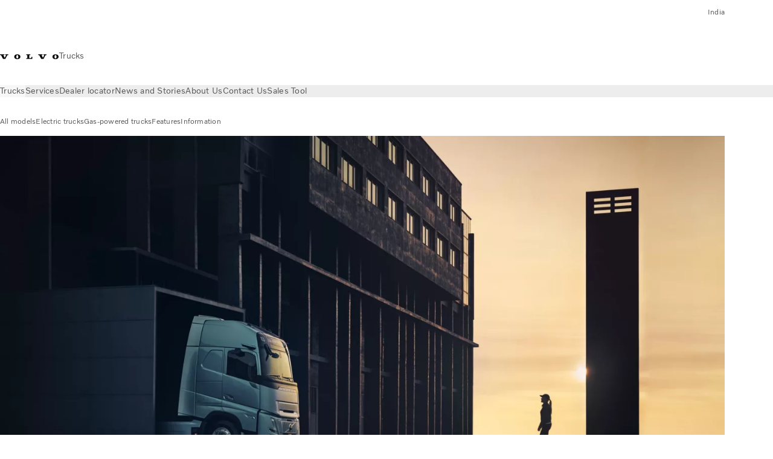

--- FILE ---
content_type: text/html;charset=utf-8
request_url: https://www.volvotrucks.in/en-in/trucks.html
body_size: 14696
content:

<!DOCTYPE HTML>
<html lang="en-IN" data-country="IN">
      <head>
    <meta charset="UTF-8"/>
    <title>Browse the full range of Volvo Trucks</title>
    
    <meta name="description" content="With a wide range of powertrains, and an even wider range of models, there&#39;s a Volvo truck to suit your business. Get to know them all here."/>
    
    <meta name="viewport" content="width=device-width, initial-scale=1"/>

    
    
    

    

    

    

    
    
<meta name="content-page-ref" content="hd1O-OeWWOSI0ujk-dVjSKVG0j8MZnijjh5Pm9lqJm8phZ4uIF73FxVYkV5MjS0zF3EW6rXSZdshqq17jOBSfQ"/>
<script defer="defer" type="text/javascript" src="/.rum/@adobe/helix-rum-js@%5E2/dist/rum-standalone.js"></script>
<link rel="stylesheet" href="/clientlibs-edge/production/20260123111419/shared/vcdk/publish.css" type="text/css"><script src="/clientlibs-edge/production/20260123111419/shared/vcdk/publish.js" defer></script>





    
    
<script src="/clientlibs-edge/production/20260123111419/shared/vcdk/components.js" defer></script>








    <link rel="preconnect" href="https://cdn.designsystem.volvogroup.com"/>
    <link rel="preconnect" href="https://cdn.designsystem.volvogroup.com" crossorigin/>
    <link href="https://cdn.designsystem.volvogroup.com/2-2-0/css/volvo/typefaces.css" rel="stylesheet"/>



    
    <link rel="preconnect" href="https://fonts.googleapis.com"/>
    <link rel="preconnect" href="https://fonts.gstatic.com" crossorigin/>
    <link href="https://fonts.googleapis.com/css2?family=Noto+Sans:ital,wdth,wght@0,62.5..100,100..900;1,62.5..100,100..900&display=swap" rel="stylesheet"/>

    
    









    
    <meta property="og:title" content="Browse the full range of Volvo Trucks"/>
<meta property="og:description" content="With a wide range of powertrains, and an even wider range of models, there&#39;s a Volvo truck to suit your business. Get to know them all here."/>
<meta property="og:type" content="website"/>
<meta property="og:image" content="https://www.volvotrucks.in/content/dam/volvo-trucks/markets/master/p2764/trucks/landing/trucks-landing-our-range.png"/>
<meta property="og:image:alt" content="Our range"/>
<meta property="twitter:image" content="https://www.volvotrucks.in/content/dam/volvo-trucks/markets/master/p2764/trucks/landing/trucks-landing-our-range.png"/>
<meta property="twitter:image:alt" content="Our range"/>




    
    
    
    
<link rel="stylesheet" href="/clientlibs-edge/production/20260123111419/volvo-trucks/publish.css" type="text/css">


    
    
    
    
    
    


    

     
    
    
    
    
    

    
    
    
    
    
    
    
    
    

    
    
    
    
    
    

    
    

    <meta name="analytics-pageview" content='{
            "_volvo": {
                "universal": {
                    "generic": {
                        "brand": {
                            "name": "Volvo Trucks",
                            "type": "market",
                            "identifier": "mkt\u002Dvtc\u002Din\u002Den",
                            "reportSuite": {
                                "prodList": "volvog224453,volvog648476,volvogvcvtc,volvogvc",
                                "stagingList": "volvogvtcdtmdev"
                            }
                        }
                    },
                    "web": {
                        "page": {
                            "category": "\/conf\/volvo\/settings\/wcm\/templates\/templates\u002Dvolvo\u002Dtrucks\/volvo\u002Dcontent",
                            "language": "English",
                            "country": "India",
                            "templateLocation": "\/conf\/volvo\/settings\/wcm\/templates\/templates\u002Dvolvo\u002Dtrucks\/volvo\u002Dcontent",
                            "contentLocation": "\/content\/volvo\u002Dtrucks\/india\/en\u002Din\/trucks",
                            "publishDate": "2025\u002D07\u002D02T09:22:55.522Z",
                            "tags": "undefined",
                            "author": "undefined"
                        }
                    }
                }
            },
            "web" : {
                "webPageDetails" : {
                    "isErrorPage": false,
                    "isHomePage": false,
                    "name": "Browse the full range of Volvo Trucks",
                    "siteSection": "\/trucks"
                }
            },
            "environment" : {
                "type": "prod"
            }
        }'/>

    
    <script>
        var dataLayer = {
            pageInfo:    {
                pageName:          "Trucks",
                pageURL:           location.protocol + "//" + location.host + location.pathname,
                siteType:          "market",
                siteIdentifier:    "mkt\u002Dvtc\u002Din\u002Den",
                contentHierarchy1: "trucks",
                contentHierarchy2: "",
                contentHierarchy3: ""
            },
            contentInfo: {
                publishDate:     "2025\u002D07\u002D02T09:22:55.522Z",
                templateName:    "Volvo Trucks Content Page",
                serverName:      ""
            },
            bAInfo: {
                businessArea:           "Volvo Trucks",
                division:               "Asian Truck Operations",
                region:                 "ATO \u002D Region India",
                market:                 "India",
                language:               "English",
                lama:                   "en\u002Din",
                reportSuiteListProd:    "volvog224453,volvog648476,volvogvcvtc,volvogvc",
                reportSuiteListStaging: "volvogvtcdtmdev"
            }
        };
    </script>
    
    <script></script>
    
    
    
    
<script src="/clientlibs-edge/production/20260123111419/shared/components/structure/analytics-pageview.js"></script>


    
    
    
<script src="/etc.clientlibs/core/wcm/components/commons/datalayer/v1/clientlibs/core.wcm.components.commons.datalayer.v1.lc-6e1e9f7e5e2e5885d29bea65710ca169-lc.js" defer></script>


    
    
    
<script src="/clientlibs-edge/production/20260123111419/shared/components/structure/analytics-scroll.js" defer></script>




    
    
    

    

    


        <script type="text/javascript" src="//assets.adobedtm.com/afa9a4d5289e/91d28c00a83f/launch-dd00e6fe2ce8.min.js" async></script>


    
    
    

    
    
        
    
<script src="/clientlibs-edge/production/20260123111419/shared/components/structure/head-resource.js"></script>


    

    
        <link data-nc="HeadResource" rel="shortcut icon" href="/etc.clientlibs/volvo/clientlibs/volvo-trucks/publish/resources/favicon.ico" type="image/x-icon"/>
        <link data-nc="HeadResource" rel="icon" href="/etc.clientlibs/volvo/clientlibs/volvo-trucks/publish/resources/favicon.ico" type="image/x-icon"/>
    


    
    
    

<script>(window.BOOMR_mq=window.BOOMR_mq||[]).push(["addVar",{"rua.upush":"false","rua.cpush":"false","rua.upre":"false","rua.cpre":"false","rua.uprl":"false","rua.cprl":"false","rua.cprf":"false","rua.trans":"","rua.cook":"false","rua.ims":"false","rua.ufprl":"false","rua.cfprl":"false","rua.isuxp":"false","rua.texp":"norulematch","rua.ceh":"false","rua.ueh":"false","rua.ieh.st":"0"}]);</script>
<script>!function(){function o(n,i){if(n&&i)for(var r in i)i.hasOwnProperty(r)&&(void 0===n[r]?n[r]=i[r]:n[r].constructor===Object&&i[r].constructor===Object?o(n[r],i[r]):n[r]=i[r])}try{var n=decodeURIComponent("%7B%22Akamai%22%3A%7B%22enabled%22%3Afalse%7D%7D");if(n.length>0&&window.JSON&&"function"==typeof window.JSON.parse){var i=JSON.parse(n);void 0!==window.BOOMR_config?o(window.BOOMR_config,i):window.BOOMR_config=i}}catch(r){window.console&&"function"==typeof window.console.error&&console.error("mPulse: Could not parse configuration",r)}}();</script>
                              <script>!function(e){var n="https://s.go-mpulse.net/boomerang/";if("False"=="True")e.BOOMR_config=e.BOOMR_config||{},e.BOOMR_config.PageParams=e.BOOMR_config.PageParams||{},e.BOOMR_config.PageParams.pci=!0,n="https://s2.go-mpulse.net/boomerang/";if(window.BOOMR_API_key="TTB38-ZJAZZ-MCHEU-AMAYZ-3WZGJ",function(){function e(){if(!o){var e=document.createElement("script");e.id="boomr-scr-as",e.src=window.BOOMR.url,e.async=!0,i.parentNode.appendChild(e),o=!0}}function t(e){o=!0;var n,t,a,r,d=document,O=window;if(window.BOOMR.snippetMethod=e?"if":"i",t=function(e,n){var t=d.createElement("script");t.id=n||"boomr-if-as",t.src=window.BOOMR.url,BOOMR_lstart=(new Date).getTime(),e=e||d.body,e.appendChild(t)},!window.addEventListener&&window.attachEvent&&navigator.userAgent.match(/MSIE [67]\./))return window.BOOMR.snippetMethod="s",void t(i.parentNode,"boomr-async");a=document.createElement("IFRAME"),a.src="about:blank",a.title="",a.role="presentation",a.loading="eager",r=(a.frameElement||a).style,r.width=0,r.height=0,r.border=0,r.display="none",i.parentNode.appendChild(a);try{O=a.contentWindow,d=O.document.open()}catch(_){n=document.domain,a.src="javascript:var d=document.open();d.domain='"+n+"';void(0);",O=a.contentWindow,d=O.document.open()}if(n)d._boomrl=function(){this.domain=n,t()},d.write("<bo"+"dy onload='document._boomrl();'>");else if(O._boomrl=function(){t()},O.addEventListener)O.addEventListener("load",O._boomrl,!1);else if(O.attachEvent)O.attachEvent("onload",O._boomrl);d.close()}function a(e){window.BOOMR_onload=e&&e.timeStamp||(new Date).getTime()}if(!window.BOOMR||!window.BOOMR.version&&!window.BOOMR.snippetExecuted){window.BOOMR=window.BOOMR||{},window.BOOMR.snippetStart=(new Date).getTime(),window.BOOMR.snippetExecuted=!0,window.BOOMR.snippetVersion=12,window.BOOMR.url=n+"TTB38-ZJAZZ-MCHEU-AMAYZ-3WZGJ";var i=document.currentScript||document.getElementsByTagName("script")[0],o=!1,r=document.createElement("link");if(r.relList&&"function"==typeof r.relList.supports&&r.relList.supports("preload")&&"as"in r)window.BOOMR.snippetMethod="p",r.href=window.BOOMR.url,r.rel="preload",r.as="script",r.addEventListener("load",e),r.addEventListener("error",function(){t(!0)}),setTimeout(function(){if(!o)t(!0)},3e3),BOOMR_lstart=(new Date).getTime(),i.parentNode.appendChild(r);else t(!1);if(window.addEventListener)window.addEventListener("load",a,!1);else if(window.attachEvent)window.attachEvent("onload",a)}}(),"400".length>0)if(e&&"performance"in e&&e.performance&&"function"==typeof e.performance.setResourceTimingBufferSize)e.performance.setResourceTimingBufferSize(400);!function(){if(BOOMR=e.BOOMR||{},BOOMR.plugins=BOOMR.plugins||{},!BOOMR.plugins.AK){var n=""=="true"?1:0,t="",a="cj3x6paxij7za2maiyna-f-83dfa1d6b-clientnsv4-s.akamaihd.net",i="false"=="true"?2:1,o={"ak.v":"39","ak.cp":"534823","ak.ai":parseInt("967133",10),"ak.ol":"0","ak.cr":8,"ak.ipv":4,"ak.proto":"h2","ak.rid":"96d707e","ak.r":42223,"ak.a2":n,"ak.m":"dsca","ak.n":"essl","ak.bpcip":"18.119.127.0","ak.cport":34360,"ak.gh":"23.66.124.167","ak.quicv":"","ak.tlsv":"tls1.3","ak.0rtt":"","ak.0rtt.ed":"","ak.csrc":"-","ak.acc":"","ak.t":"1770014234","ak.ak":"hOBiQwZUYzCg5VSAfCLimQ==4CyiYcsR6RhsC6G5k9cY5OiT8XU3rAtw3qjWr1OTbnN2WBe4z0EA+4rC6ZNKlSDvNlkysPluAGstsp+Mb39hPxUSsHr5nF1IsKgkaujy4tf+Js14fXfxxKn4ixeO8RYd7K4978dnNhPfqTzJzftkcDuX8imvbpIfMUSihMUbMVc+YVNuPvCZ7n0VaySEd+kkCk4B/u6uR04fJa/O3mRDKxbprloknof8DRbh6mqmbizU2jx8mghSPvDEVoe7ChrO3KBEpOVl87vMyqLAJ6tRhjEjbNR9WhLDgODZOm3JzeKzEpZEGJlJ9VPCfEr1vegN4RUOvTgnfl2nnrxdZfa3j7/uW5xFFGoZHxReYo2bsfACKhiKC2voQLz7S578lRyKCCJnN0WUVxfbYq5WHatxXiiNxZGWGwTTRnpSWQ6oeYA=","ak.pv":"55","ak.dpoabenc":"","ak.tf":i};if(""!==t)o["ak.ruds"]=t;var r={i:!1,av:function(n){var t="http.initiator";if(n&&(!n[t]||"spa_hard"===n[t]))o["ak.feo"]=void 0!==e.aFeoApplied?1:0,BOOMR.addVar(o)},rv:function(){var e=["ak.bpcip","ak.cport","ak.cr","ak.csrc","ak.gh","ak.ipv","ak.m","ak.n","ak.ol","ak.proto","ak.quicv","ak.tlsv","ak.0rtt","ak.0rtt.ed","ak.r","ak.acc","ak.t","ak.tf"];BOOMR.removeVar(e)}};BOOMR.plugins.AK={akVars:o,akDNSPreFetchDomain:a,init:function(){if(!r.i){var e=BOOMR.subscribe;e("before_beacon",r.av,null,null),e("onbeacon",r.rv,null,null),r.i=!0}return this},is_complete:function(){return!0}}}}()}(window);</script></head>
      <body class="contentpage basepage page basicpage" id="contentpage-f8ffc9d517" data-cmp-data-layer-enabled>
        <div class="vcdk-theme-provider vcdk-theme-provider--main vcdk-theme-volvo" data-vcdk-brand="volvo" data-vcdk-mode="light" themeid="volvo-light">
          
              
          
          
          
              
    
        
    
<link rel="stylesheet" href="/clientlibs-edge/production/20260123111419/shared/components/structure/top-banner.css" type="text/css"><script src="/clientlibs-edge/production/20260123111419/shared/components/structure/top-banner.js" defer></script>


    
    
    
    
    
<script src="/clientlibs-edge/production/20260123111419/shared/components/structure/unsupported-browser.js" defer></script>




<div class="top-banner unsupported-browser hidden" data-nc="TopBanner">
    <div class="container">
        <vcdk-banner themeId="volvo-light" data-nc="UnsupportedBrowser">
            We noticed that you are using a browser that is no longer supported by our system, to enjoy the full Volvo experience consider changing browser
            <vcdk-banner-actions>
                
    
    
    
    
        <vcdk-button invert-theme variant="secondary" size="medium" class="top-banner__close">
            Close
        </vcdk-button>
    

            </vcdk-banner-actions>
        </vcdk-banner>
    </div>
</div>


    
    
    
        
    
<link rel="stylesheet" href="/clientlibs-edge/production/20260123111419/shared/components/structure/marketlanguageselector.css" type="text/css"><script src="/clientlibs-edge/production/20260123111419/shared/components/structure/marketlanguageselector.js" defer></script>


    
    <div class="top-banner hidden" data-nc="TopBanner" data-nc-params-TopBanner='{
            "homepagePath": "/content/volvo-trucks/india/en-in"
        }'>
        <div class="container">

        </div>
    </div>




              <div class="header"><header class="header__container container-fullwidth">
    <div class="header__main container" data-nc="Header" data-nc-params-Header='{
             &quot;sticky&quot;: &quot;desktop&quot;
         }'>
        
        <div class="header__brand">
    <div class="header__brand__container">
        
        

    
        
        
            
            
            
            
            
            
            
            
                
    
<script src="/clientlibs-edge/production/20260123111419/shared/components/content/image/image.js" defer></script>


            
            
            
            
            
    
<script src="/etc.clientlibs/core/wcm/components/image/v2/image/clientlibs/site.lc-d31d55e65397b599da9a48a99dd8f4af-lc.js"></script>


        
        
        
        
            
                <div data-cmp-is="image" data-cmp-lazythreshold="0" data-cmp-src="/en-in/_jcr_content/root/header/logo.coreimg{.width}.svg/1728550681864/volvo-iron-mark.svg" data-asset="/content/dam/volvo-trucks/markets/master/logos/volvo-iron-mark.svg" data-nc="ImageViewer" data-nc-params-ImageViewer='{
                        "assetUrl": "/en-in/_jcr_content/root/header/logo.coreimg.svg/1728550681864/volvo-iron-mark.svg",
                        "assetPath": "",
                        "imageServer": "",
                        "isZoom": false
                    }' data-title="Volvo Logo" class="img__container  cmp-image" id="image-0b2fc13801" itemscope itemtype="http://schema.org/ImageObject">
                    
                    <a class="img__link" href="/en-in.html" data-cmp-hook-image="link" target="_self">
                        
    
        
        <img src="/en-in/_jcr_content/root/header/logo.coreimg.svg/1728550681864/volvo-iron-mark.svg" class="img__asset cmp-image__image img__asset__image" itemprop="contentUrl" data-cmp-hook-image="image" alt="Volvo Logo"/>
        
        
    

                        <div class="cmp-image__overlay"></div>
                    </a>
                    
                    
                </div>
            
        

    
    



    


        <div class="header__brand-text">
            <p class="header__company">Trucks</p>
            <p class="header__market"></p>
        </div>
    </div>
</div>

        
        <div class="header__meta ">
    
    
    <div class="header__metanav header__metanav--phone hidden-desktop">
        <ul class="cmp-list">
            
            <li class="cmp-list__item">
                
                
    
    
    
    <vcdk-icon-button button-aria-label="Search" variant="tertiary" size="medium" icon="search" class="header__searchIcon">
    </vcdk-icon-button>

            </li>
            
            <li class="cmp-list__item">
                <span data-nc="Link" data-nc-params-link='{&quot;event&quot;: &quot;SIDENAV_OPEN&quot;}'>
                    
                    
    
    
    
    <vcdk-icon-button button-aria-label="Open Menu" variant="tertiary" size="medium" icon="hamburger-menu" class="header__burgerIcon">
    </vcdk-icon-button>

                </span>
            </li>
        </ul>
    </div>
    
    <div class="header__metanav header__metanav--desktop hidden-phone hidden-tablet">
        <div class="header-top-links structurelist list header__toplinks">
    
    



    
    
<script src="/clientlibs-edge/production/20260123111419/shared/components/content/list.js" defer></script>







<div class="list" data-nc="List" data-nc-params-List='{
        "title": ""
     }'>
    <div class="cmp-list--default">
        
        
    
    
        <ul class="cmp-list">
            <li class="cmp-list__item">
                <a class="cmp-list__item-link" href="https://www.volvotrucks.com/en-en/select-market.html" target="_self" data-link-text="India" rel="noopener">
                    
    <vcdk-system-icon size="24" icon="globe" element-role="presentation" class="cmp-list__item-icon cmp-list__item-icon--start"></vcdk-system-icon>

                    <span class="cmp-list__item-text" data-link-text="India">
                        India
                    </span>
                </a>
            </li>
        </ul>
    

    </div>
    
    <div class="cmp-list--accordion">
        <details class="cmp-list__details">
            <summary class="cmp-list__title">
                
                
            </summary>
            
    
    
        <ul class="cmp-list">
            <li class="cmp-list__item">
                <a class="cmp-list__item-link" href="https://www.volvotrucks.com/en-en/select-market.html" target="_self" data-link-text="India" rel="noopener">
                    
    <vcdk-system-icon size="24" icon="globe" element-role="presentation" class="cmp-list__item-icon cmp-list__item-icon--start"></vcdk-system-icon>

                    <span class="cmp-list__item-text" data-link-text="India">
                        India
                    </span>
                </a>
            </li>
        </ul>
    

        </details>
    </div>
</div>

    

</div>

    </div>
</div>

        
        

    <div class="header__search" hidden aria-hidden="true">
        
    <section class="cmp-search search" role="search" data-cmp-is="search" data-cmp-min-length="10000" data-cmp-results-size="10" data-nc="Search" data-cmp-data-layer="{&#34;search-a6079e1ab1&#34;:{&#34;@type&#34;:&#34;volvo/base/components/structure/search&#34;}}">
        <form class="cmp-search__form" method="get" data-cmp-results-page="https://www.volvotrucks.in/en-in/tools/search-result.html" data-cmp-hook-search="form" action="/content/volvo-trucks/india/en-in.searchresults.json/_jcr_content/root/header/search" autocomplete="off">
            <div class="cmp-search__field">
                
    <vcdk-search-field placeholder="Search" name="q" input-aria-label="Search" id="search-field" icon="search" class="form-field--vcdk-search-field cmp-search__input">
    </vcdk-search-field>

                
            </div>
        </form>
        
<script data-cmp-hook-search="itemTemplate" type="x-template">
    <a class="cmp-search__item" data-cmp-hook-search="item" role="option" aria-selected="false">
        <span class="cmp-search__item-title" data-cmp-hook-search="itemTitle"></span>
    </a>
</script>

    </section>


    
    
<script src="/clientlibs-edge/production/20260123111419/shared/components/structure/search.js" defer></script>




    </div>


    </div>

    
    <div class="header__mainnav" data-nc="Navigation" data-nc-params-navigation='{"i18n": { "overview": "Overview"}}'>
    
        
    
<script src="/clientlibs-edge/production/20260123111419/shared/components/structure/main-navigation.js" defer></script>


    

    <div class="header__mainnav-content">
          <div class="hidden-desktop header__mainnav-topbar">
               <div class="header__toplinks">
                    
                    <div class="header-top-links structurelist list">
    
    



    
    








<div class="list" data-nc="List" data-nc-params-List='{
        "title": ""
     }'>
    <div class="cmp-list--default">
        
        
    
    
        <ul class="cmp-list">
            <li class="cmp-list__item">
                <a class="cmp-list__item-link" href="https://www.volvotrucks.com/en-en/select-market.html" target="_self" data-link-text="India" rel="noopener">
                    
    <vcdk-system-icon size="24" icon="globe" element-role="presentation" class="cmp-list__item-icon cmp-list__item-icon--start"></vcdk-system-icon>

                    <span class="cmp-list__item-text" data-link-text="India">
                        India
                    </span>
                </a>
            </li>
        </ul>
    

    </div>
    
    <div class="cmp-list--accordion">
        <details class="cmp-list__details">
            <summary class="cmp-list__title">
                
                
            </summary>
            
    
    
        <ul class="cmp-list">
            <li class="cmp-list__item">
                <a class="cmp-list__item-link" href="https://www.volvotrucks.com/en-en/select-market.html" target="_self" data-link-text="India" rel="noopener">
                    
    <vcdk-system-icon size="24" icon="globe" element-role="presentation" class="cmp-list__item-icon cmp-list__item-icon--start"></vcdk-system-icon>

                    <span class="cmp-list__item-text" data-link-text="India">
                        India
                    </span>
                </a>
            </li>
        </ul>
    

        </details>
    </div>
</div>

    

</div>

               </div>
               <div class="header__mainnav-close">
                    
                    
                    <span data-nc="Link" data-nc-params-link='{ &quot;event&quot;: &quot;SIDENAV_CLOSE&quot; }'>
                         
    
    
    
    <vcdk-icon-button button-aria-label="Close Menu" variant="tertiary" size="medium" icon="close" class="header__closeIcon">
    </vcdk-icon-button>

                    </span>
               </div>
          </div>
          
          <div class="main-nav main-navigation navigation container"><nav id="main-navigation-8cc3886371" class="cmp-navigation" itemscope itemtype="http://schema.org/SiteNavigationElement" data-cmp-data-layer="{&#34;main-navigation-8cc3886371&#34;:{&#34;@type&#34;:&#34;volvo/base/components/structure/main-navigation&#34;}}">
    <ul class="cmp-navigation__group">
        
    <li class="cmp-navigation__item cmp-navigation__item--level-0 cmp-navigation__item--active">
        
    <a href="/en-in/trucks.html" aria-current="page" class="cmp-navigation__item-link" data-breadcrumb="/content/volvo-trucks/india/en-in/trucks" target="_self">
        
        
        
        
        
        <span class="cmp-navigation__item-link-text">Trucks</span>
        
    <vcdk-system-icon size="16" icon="chevron-down" element-role="presentation" class="cmp-navigation__item-link-icon cmp-navigation__item-link-icon--16"></vcdk-system-icon>

        
    <vcdk-system-icon size="24" icon="chevron-down" element-role="presentation" class="cmp-navigation__item-link-icon cmp-navigation__item-link-icon--24"></vcdk-system-icon>

    </a>
    

        
    <ul class="cmp-navigation__group">
        
    <li class="cmp-navigation__item cmp-navigation__item--level-1">
        
    <a href="/en-in/trucks/models.html" class="cmp-navigation__item-link" data-breadcrumb="/content/volvo-trucks/india/en-in/trucks/models" target="_self">
        
        
        
        
        
        <span class="cmp-navigation__item-link-text">All models</span>
        
    <vcdk-system-icon size="16" icon="chevron-right" element-role="presentation" class="cmp-navigation__item-link-icon cmp-navigation__item-link-icon--16"></vcdk-system-icon>

        
    <vcdk-system-icon size="24" icon="chevron-right" element-role="presentation" class="cmp-navigation__item-link-icon cmp-navigation__item-link-icon--24"></vcdk-system-icon>

    </a>
    

        
    <ul class="cmp-navigation__group">
        
    <li class="cmp-navigation__item cmp-navigation__item--level-2">
        
    <a href="/en-in/trucks/models/volvo-fmx.html" class="cmp-navigation__item-link" data-breadcrumb="/content/volvo-trucks/india/en-in/trucks/models/volvo-fmx" target="_self">
        
        
        
        
        
        <span class="cmp-navigation__item-link-text">Volvo FMX</span>
        
    <vcdk-system-icon size="16" icon="chevron-right" element-role="presentation" class="cmp-navigation__item-link-icon cmp-navigation__item-link-icon--16"></vcdk-system-icon>

        
    <vcdk-system-icon size="24" icon="chevron-right" element-role="presentation" class="cmp-navigation__item-link-icon cmp-navigation__item-link-icon--24"></vcdk-system-icon>

    </a>
    

        
    </li>

    <li class="cmp-navigation__item cmp-navigation__item--level-2">
        
    <a href="/en-in/trucks/models/volvo-fm.html" class="cmp-navigation__item-link" data-breadcrumb="/content/volvo-trucks/india/en-in/trucks/models/volvo-fm" target="_self">
        
        
        
        
        
        <span class="cmp-navigation__item-link-text">Volvo FM</span>
        
    <vcdk-system-icon size="16" icon="chevron-right" element-role="presentation" class="cmp-navigation__item-link-icon cmp-navigation__item-link-icon--16"></vcdk-system-icon>

        
    <vcdk-system-icon size="24" icon="chevron-right" element-role="presentation" class="cmp-navigation__item-link-icon cmp-navigation__item-link-icon--24"></vcdk-system-icon>

    </a>
    

        
    </li>

        
    </ul>

    </li>

    <li class="cmp-navigation__item cmp-navigation__item--level-1">
        
    <a href="/en-in/trucks/electric.html" class="cmp-navigation__item-link" data-breadcrumb="/content/volvo-trucks/india/en-in/trucks/electric" target="_self">
        
        
        
        
        
        <span class="cmp-navigation__item-link-text">Electric trucks</span>
        
    <vcdk-system-icon size="16" icon="chevron-right" element-role="presentation" class="cmp-navigation__item-link-icon cmp-navigation__item-link-icon--16"></vcdk-system-icon>

        
    <vcdk-system-icon size="24" icon="chevron-right" element-role="presentation" class="cmp-navigation__item-link-icon cmp-navigation__item-link-icon--24"></vcdk-system-icon>

    </a>
    

        
    <ul class="cmp-navigation__group">
        
    <li class="cmp-navigation__item cmp-navigation__item--level-2">
        
    <a href="/en-in/trucks/electric/volvo-fm-electric.html" class="cmp-navigation__item-link" data-breadcrumb="/content/volvo-trucks/india/en-in/trucks/electric/volvo-fm-electric" target="_self">
        
        
        
        
        
        <span class="cmp-navigation__item-link-text">Volvo FM Electric</span>
        
    <vcdk-system-icon size="16" icon="chevron-right" element-role="presentation" class="cmp-navigation__item-link-icon cmp-navigation__item-link-icon--16"></vcdk-system-icon>

        
    <vcdk-system-icon size="24" icon="chevron-right" element-role="presentation" class="cmp-navigation__item-link-icon cmp-navigation__item-link-icon--24"></vcdk-system-icon>

    </a>
    

        
    </li>

    <li class="cmp-navigation__item cmp-navigation__item--level-2">
        
    <a href="/en-in/trucks/electric/why-electric-trucks.html" class="cmp-navigation__item-link" data-breadcrumb="/content/volvo-trucks/india/en-in/trucks/electric/why-electric-trucks" target="_self">
        
        
        
        
        
        <span class="cmp-navigation__item-link-text">Why electric trucks?</span>
        
    <vcdk-system-icon size="16" icon="chevron-right" element-role="presentation" class="cmp-navigation__item-link-icon cmp-navigation__item-link-icon--16"></vcdk-system-icon>

        
    <vcdk-system-icon size="24" icon="chevron-right" element-role="presentation" class="cmp-navigation__item-link-icon cmp-navigation__item-link-icon--24"></vcdk-system-icon>

    </a>
    

        
    </li>

    <li class="cmp-navigation__item cmp-navigation__item--level-2">
        
    <a href="/en-in/trucks/electric/faq.html" class="cmp-navigation__item-link" data-breadcrumb="/content/volvo-trucks/india/en-in/trucks/electric/faq" target="_self">
        
        
        
        
        
        <span class="cmp-navigation__item-link-text">FAQ</span>
        
    <vcdk-system-icon size="16" icon="chevron-right" element-role="presentation" class="cmp-navigation__item-link-icon cmp-navigation__item-link-icon--16"></vcdk-system-icon>

        
    <vcdk-system-icon size="24" icon="chevron-right" element-role="presentation" class="cmp-navigation__item-link-icon cmp-navigation__item-link-icon--24"></vcdk-system-icon>

    </a>
    

        
    </li>

        
    </ul>

    </li>

    <li class="cmp-navigation__item cmp-navigation__item--level-1">
        
    <a href="/en-in/trucks/gas-powered.html" class="cmp-navigation__item-link" data-breadcrumb="/content/volvo-trucks/india/en-in/trucks/gas-powered" target="_self">
        
        
        
        
        
        <span class="cmp-navigation__item-link-text">Gas-powered trucks</span>
        
    <vcdk-system-icon size="16" icon="chevron-right" element-role="presentation" class="cmp-navigation__item-link-icon cmp-navigation__item-link-icon--16"></vcdk-system-icon>

        
    <vcdk-system-icon size="24" icon="chevron-right" element-role="presentation" class="cmp-navigation__item-link-icon cmp-navigation__item-link-icon--24"></vcdk-system-icon>

    </a>
    

        
    <ul class="cmp-navigation__group">
        
    <li class="cmp-navigation__item cmp-navigation__item--level-2">
        
    <a href="/en-in/trucks/gas-powered/volvo-fm-gas-powered.html" class="cmp-navigation__item-link" data-breadcrumb="/content/volvo-trucks/india/en-in/trucks/gas-powered/volvo-fm-gas-powered" target="_self">
        
        
        
        
        
        <span class="cmp-navigation__item-link-text">Volvo FM gas-powered</span>
        
    <vcdk-system-icon size="16" icon="chevron-right" element-role="presentation" class="cmp-navigation__item-link-icon cmp-navigation__item-link-icon--16"></vcdk-system-icon>

        
    <vcdk-system-icon size="24" icon="chevron-right" element-role="presentation" class="cmp-navigation__item-link-icon cmp-navigation__item-link-icon--24"></vcdk-system-icon>

    </a>
    

        
    </li>

        
    </ul>

    </li>

    <li class="cmp-navigation__item cmp-navigation__item--level-1">
        
    <a href="/en-in/trucks/features.html" class="cmp-navigation__item-link" data-breadcrumb="/content/volvo-trucks/india/en-in/trucks/features" target="_self">
        
        
        
        
        
        <span class="cmp-navigation__item-link-text">Features</span>
        
    <vcdk-system-icon size="16" icon="chevron-right" element-role="presentation" class="cmp-navigation__item-link-icon cmp-navigation__item-link-icon--16"></vcdk-system-icon>

        
    <vcdk-system-icon size="24" icon="chevron-right" element-role="presentation" class="cmp-navigation__item-link-icon cmp-navigation__item-link-icon--24"></vcdk-system-icon>

    </a>
    

        
    <ul class="cmp-navigation__group">
        
    <li class="cmp-navigation__item cmp-navigation__item--level-2">
        
    <a href="/en-in/trucks/features/driver-support-systems.html" class="cmp-navigation__item-link" data-breadcrumb="/content/volvo-trucks/india/en-in/trucks/features/driver-support-systems" target="_self">
        
        
        
        
        
        <span class="cmp-navigation__item-link-text">Driver Support</span>
        
    <vcdk-system-icon size="16" icon="chevron-right" element-role="presentation" class="cmp-navigation__item-link-icon cmp-navigation__item-link-icon--16"></vcdk-system-icon>

        
    <vcdk-system-icon size="24" icon="chevron-right" element-role="presentation" class="cmp-navigation__item-link-icon cmp-navigation__item-link-icon--24"></vcdk-system-icon>

    </a>
    

        
    </li>

    <li class="cmp-navigation__item cmp-navigation__item--level-2">
        
    <a href="/en-in/trucks/features/volvo-trucks-engine-range.html" class="cmp-navigation__item-link" data-breadcrumb="/content/volvo-trucks/india/en-in/trucks/features/volvo-trucks-engine-range" target="_self">
        
        
        
        
        
        <span class="cmp-navigation__item-link-text">Volvo engines</span>
        
    <vcdk-system-icon size="16" icon="chevron-right" element-role="presentation" class="cmp-navigation__item-link-icon cmp-navigation__item-link-icon--16"></vcdk-system-icon>

        
    <vcdk-system-icon size="24" icon="chevron-right" element-role="presentation" class="cmp-navigation__item-link-icon cmp-navigation__item-link-icon--24"></vcdk-system-icon>

    </a>
    

        
    </li>

    <li class="cmp-navigation__item cmp-navigation__item--level-2">
        
    <a href="/en-in/trucks/features/living-in-the-cab.html" class="cmp-navigation__item-link" data-breadcrumb="/content/volvo-trucks/india/en-in/trucks/features/living-in-the-cab" target="_self">
        
        
        
        
        
        <span class="cmp-navigation__item-link-text">Living in the cab</span>
        
    <vcdk-system-icon size="16" icon="chevron-right" element-role="presentation" class="cmp-navigation__item-link-icon cmp-navigation__item-link-icon--16"></vcdk-system-icon>

        
    <vcdk-system-icon size="24" icon="chevron-right" element-role="presentation" class="cmp-navigation__item-link-icon cmp-navigation__item-link-icon--24"></vcdk-system-icon>

    </a>
    

        
    </li>

    <li class="cmp-navigation__item cmp-navigation__item--level-2">
        
    <a href="/en-in/trucks/features/i-shift.html" class="cmp-navigation__item-link" data-breadcrumb="/content/volvo-trucks/india/en-in/trucks/features/i-shift" target="_self">
        
        
        
        
        
        <span class="cmp-navigation__item-link-text">I-Shift</span>
        
    <vcdk-system-icon size="16" icon="chevron-right" element-role="presentation" class="cmp-navigation__item-link-icon cmp-navigation__item-link-icon--16"></vcdk-system-icon>

        
    <vcdk-system-icon size="24" icon="chevron-right" element-role="presentation" class="cmp-navigation__item-link-icon cmp-navigation__item-link-icon--24"></vcdk-system-icon>

    </a>
    

        
    </li>

    <li class="cmp-navigation__item cmp-navigation__item--level-2">
        
    <a href="/en-in/trucks/features/chassis.html" class="cmp-navigation__item-link" data-breadcrumb="/content/volvo-trucks/india/en-in/trucks/features/chassis" target="_self">
        
        
        
        
        
        <span class="cmp-navigation__item-link-text">Chassis</span>
        
    <vcdk-system-icon size="16" icon="chevron-right" element-role="presentation" class="cmp-navigation__item-link-icon cmp-navigation__item-link-icon--16"></vcdk-system-icon>

        
    <vcdk-system-icon size="24" icon="chevron-right" element-role="presentation" class="cmp-navigation__item-link-icon cmp-navigation__item-link-icon--24"></vcdk-system-icon>

    </a>
    

        
    </li>

    <li class="cmp-navigation__item cmp-navigation__item--level-2">
        
    <a href="/en-in/trucks/features/bodybuilding.html" class="cmp-navigation__item-link" data-breadcrumb="/content/volvo-trucks/india/en-in/trucks/features/bodybuilding" target="_self">
        
        
        
        
        
        <span class="cmp-navigation__item-link-text">Prepared for bodybuilding</span>
        
    <vcdk-system-icon size="16" icon="chevron-right" element-role="presentation" class="cmp-navigation__item-link-icon cmp-navigation__item-link-icon--16"></vcdk-system-icon>

        
    <vcdk-system-icon size="24" icon="chevron-right" element-role="presentation" class="cmp-navigation__item-link-icon cmp-navigation__item-link-icon--24"></vcdk-system-icon>

    </a>
    

        
    </li>

        
    </ul>

    </li>

    <li class="cmp-navigation__item cmp-navigation__item--level-1">
        
    <a href="/en-in/trucks/information.html" class="cmp-navigation__item-link" data-breadcrumb="/content/volvo-trucks/india/en-in/trucks/Information-and-tools" target="_self">
        
        
        
        
        
        <span class="cmp-navigation__item-link-text">Information</span>
        
    <vcdk-system-icon size="16" icon="chevron-right" element-role="presentation" class="cmp-navigation__item-link-icon cmp-navigation__item-link-icon--16"></vcdk-system-icon>

        
    <vcdk-system-icon size="24" icon="chevron-right" element-role="presentation" class="cmp-navigation__item-link-icon cmp-navigation__item-link-icon--24"></vcdk-system-icon>

    </a>
    

        
    <ul class="cmp-navigation__group">
        
    <li class="cmp-navigation__item cmp-navigation__item--level-2">
        
    <a href="/en-in/trucks/information/environmental-footprint-calculator.html" class="cmp-navigation__item-link" data-breadcrumb="/content/volvo-trucks/india/en-in/trucks/Information-and-tools/environmental-footprint-calculator" target="_self">
        
        
        
        
        
        <span class="cmp-navigation__item-link-text">Environmental Footprint Calculator</span>
        
    <vcdk-system-icon size="16" icon="chevron-right" element-role="presentation" class="cmp-navigation__item-link-icon cmp-navigation__item-link-icon--16"></vcdk-system-icon>

        
    <vcdk-system-icon size="24" icon="chevron-right" element-role="presentation" class="cmp-navigation__item-link-icon cmp-navigation__item-link-icon--24"></vcdk-system-icon>

    </a>
    

        
    </li>

    <li class="cmp-navigation__item cmp-navigation__item--level-2">
        
    <a href="/en-in/tools/dealer-locator.html" class="cmp-navigation__item-link" data-breadcrumb="/content/volvo-trucks/india/en-in/tools/dealer-locator" target="_self">
        
        
        
        
        
        <span class="cmp-navigation__item-link-text">Dealer Locator</span>
        
    <vcdk-system-icon size="16" icon="chevron-right" element-role="presentation" class="cmp-navigation__item-link-icon cmp-navigation__item-link-icon--16"></vcdk-system-icon>

        
    <vcdk-system-icon size="24" icon="chevron-right" element-role="presentation" class="cmp-navigation__item-link-icon cmp-navigation__item-link-icon--24"></vcdk-system-icon>

    </a>
    

        
    </li>

    <li class="cmp-navigation__item cmp-navigation__item--level-2">
        
    <a href="/en-in/trucks/information/driver-guide.html" class="cmp-navigation__item-link" data-breadcrumb="/content/volvo-trucks/india/en-in/trucks/Information-and-tools/driver-guide" target="_self">
        
        
        
        
        
        <span class="cmp-navigation__item-link-text">Driver Guide</span>
        
    <vcdk-system-icon size="16" icon="chevron-right" element-role="presentation" class="cmp-navigation__item-link-icon cmp-navigation__item-link-icon--16"></vcdk-system-icon>

        
    <vcdk-system-icon size="24" icon="chevron-right" element-role="presentation" class="cmp-navigation__item-link-icon cmp-navigation__item-link-icon--24"></vcdk-system-icon>

    </a>
    

        
    </li>

    <li class="cmp-navigation__item cmp-navigation__item--level-2">
        
    <a href="/en-in/services/parts.html" class="cmp-navigation__item-link" data-breadcrumb="/content/volvo-trucks/india/en-in/services/parts" target="_self">
        
        
        
        
        
        <span class="cmp-navigation__item-link-text">Accessories</span>
        
    <vcdk-system-icon size="16" icon="chevron-right" element-role="presentation" class="cmp-navigation__item-link-icon cmp-navigation__item-link-icon--16"></vcdk-system-icon>

        
    <vcdk-system-icon size="24" icon="chevron-right" element-role="presentation" class="cmp-navigation__item-link-icon cmp-navigation__item-link-icon--24"></vcdk-system-icon>

    </a>
    

        
    </li>

    <li class="cmp-navigation__item cmp-navigation__item--level-2">
        
    <a href="/en-in/trucks/information/mytruck-app.html" class="cmp-navigation__item-link" data-breadcrumb="/content/volvo-trucks/india/en-in/trucks/Information-and-tools/mytruck-app" target="_self">
        
        
        
        
        
        <span class="cmp-navigation__item-link-text">MyTruck App</span>
        
    <vcdk-system-icon size="16" icon="chevron-right" element-role="presentation" class="cmp-navigation__item-link-icon cmp-navigation__item-link-icon--16"></vcdk-system-icon>

        
    <vcdk-system-icon size="24" icon="chevron-right" element-role="presentation" class="cmp-navigation__item-link-icon cmp-navigation__item-link-icon--24"></vcdk-system-icon>

    </a>
    

        
    </li>

        
    </ul>

    </li>

        

    </ul>

    </li>

    <li class="cmp-navigation__item cmp-navigation__item--level-0">
        
    <a href="/en-in/services.html" class="cmp-navigation__item-link" data-breadcrumb="/content/volvo-trucks/india/en-in/services" target="_self">
        
        
        
        
        
        <span class="cmp-navigation__item-link-text">Services</span>
        
    <vcdk-system-icon size="16" icon="chevron-down" element-role="presentation" class="cmp-navigation__item-link-icon cmp-navigation__item-link-icon--16"></vcdk-system-icon>

        
    <vcdk-system-icon size="24" icon="chevron-down" element-role="presentation" class="cmp-navigation__item-link-icon cmp-navigation__item-link-icon--24"></vcdk-system-icon>

    </a>
    

        
    <ul class="cmp-navigation__group">
        
    <li class="cmp-navigation__item cmp-navigation__item--level-1">
        
    <a href="/en-in/services/parts.html" class="cmp-navigation__item-link" data-breadcrumb="/content/volvo-trucks/india/en-in/services/parts" target="_self">
        
        
        
        
        
        <span class="cmp-navigation__item-link-text">Parts</span>
        
    <vcdk-system-icon size="16" icon="chevron-right" element-role="presentation" class="cmp-navigation__item-link-icon cmp-navigation__item-link-icon--16"></vcdk-system-icon>

        
    <vcdk-system-icon size="24" icon="chevron-right" element-role="presentation" class="cmp-navigation__item-link-icon cmp-navigation__item-link-icon--24"></vcdk-system-icon>

    </a>
    

        
    <ul class="cmp-navigation__group">
        
    <li class="cmp-navigation__item cmp-navigation__item--level-2">
        
    <a href="/en-in/services/parts/parts.html" class="cmp-navigation__item-link" data-breadcrumb="/content/volvo-trucks/india/en-in/services/parts/parts" target="_self">
        
        
        
        
        
        <span class="cmp-navigation__item-link-text">Genuine Volvo Parts</span>
        
    <vcdk-system-icon size="16" icon="chevron-right" element-role="presentation" class="cmp-navigation__item-link-icon cmp-navigation__item-link-icon--16"></vcdk-system-icon>

        
    <vcdk-system-icon size="24" icon="chevron-right" element-role="presentation" class="cmp-navigation__item-link-icon cmp-navigation__item-link-icon--24"></vcdk-system-icon>

    </a>
    

        
    </li>

        
    </ul>

    </li>

    <li class="cmp-navigation__item cmp-navigation__item--level-1">
        
    <a href="/en-in/services/vehicle-service.html" class="cmp-navigation__item-link" data-breadcrumb="/content/volvo-trucks/india/en-in/services/vehicle-service" target="_self">
        
        
        
        
        
        <span class="cmp-navigation__item-link-text">Vehicle service</span>
        
    <vcdk-system-icon size="16" icon="chevron-right" element-role="presentation" class="cmp-navigation__item-link-icon cmp-navigation__item-link-icon--16"></vcdk-system-icon>

        
    <vcdk-system-icon size="24" icon="chevron-right" element-role="presentation" class="cmp-navigation__item-link-icon cmp-navigation__item-link-icon--24"></vcdk-system-icon>

    </a>
    

        
    <ul class="cmp-navigation__group">
        
    <li class="cmp-navigation__item cmp-navigation__item--level-2">
        
    <a href="/en-in/services/vehicle-service/service.html" class="cmp-navigation__item-link" data-breadcrumb="/content/volvo-trucks/india/en-in/services/vehicle-service/service" target="_self">
        
        
        
        
        
        <span class="cmp-navigation__item-link-text">Service</span>
        
    <vcdk-system-icon size="16" icon="chevron-right" element-role="presentation" class="cmp-navigation__item-link-icon cmp-navigation__item-link-icon--16"></vcdk-system-icon>

        
    <vcdk-system-icon size="24" icon="chevron-right" element-role="presentation" class="cmp-navigation__item-link-icon cmp-navigation__item-link-icon--24"></vcdk-system-icon>

    </a>
    

        
    </li>

    <li class="cmp-navigation__item cmp-navigation__item--level-2">
        
    <a href="/en-in/services/vehicle-service/service-contracts.html" class="cmp-navigation__item-link" data-breadcrumb="/content/volvo-trucks/india/en-in/services/vehicle-service/service-contracts" target="_self">
        
        
        
        
        
        <span class="cmp-navigation__item-link-text">Volvo Service Contracts</span>
        
    <vcdk-system-icon size="16" icon="chevron-right" element-role="presentation" class="cmp-navigation__item-link-icon cmp-navigation__item-link-icon--16"></vcdk-system-icon>

        
    <vcdk-system-icon size="24" icon="chevron-right" element-role="presentation" class="cmp-navigation__item-link-icon cmp-navigation__item-link-icon--24"></vcdk-system-icon>

    </a>
    

        
    </li>

        
    </ul>

    </li>

    <li class="cmp-navigation__item cmp-navigation__item--level-1">
        
    <a href="/en-in/services/Connected_Services.html" class="cmp-navigation__item-link" data-breadcrumb="/content/volvo-trucks/india/en-in/services/Connected_Services" target="_self">
        
        
        
        
        
        <span class="cmp-navigation__item-link-text">Connected Services</span>
        
    <vcdk-system-icon size="16" icon="chevron-right" element-role="presentation" class="cmp-navigation__item-link-icon cmp-navigation__item-link-icon--16"></vcdk-system-icon>

        
    <vcdk-system-icon size="24" icon="chevron-right" element-role="presentation" class="cmp-navigation__item-link-icon cmp-navigation__item-link-icon--24"></vcdk-system-icon>

    </a>
    

        
    <ul class="cmp-navigation__group">
        
    <li class="cmp-navigation__item cmp-navigation__item--level-2">
        
    <a href="/en-in/services/Connected_Services/Fleet-Assist-Services.html" class="cmp-navigation__item-link" data-breadcrumb="/content/volvo-trucks/india/en-in/services/Connected_Services/Fleet-Assist-Services" target="_self">
        
        
        
        
        
        <span class="cmp-navigation__item-link-text">Fleet Assist Services</span>
        
    <vcdk-system-icon size="16" icon="chevron-right" element-role="presentation" class="cmp-navigation__item-link-icon cmp-navigation__item-link-icon--16"></vcdk-system-icon>

        
    <vcdk-system-icon size="24" icon="chevron-right" element-role="presentation" class="cmp-navigation__item-link-icon cmp-navigation__item-link-icon--24"></vcdk-system-icon>

    </a>
    

        
    </li>

    <li class="cmp-navigation__item cmp-navigation__item--level-2">
        
    <a href="/en-in/services/Connected_Services/Fuel-Efficiency-Services.html" class="cmp-navigation__item-link" data-breadcrumb="/content/volvo-trucks/india/en-in/services/Connected_Services/Fuel-Efficiency-Services" target="_self">
        
        
        
        
        
        <span class="cmp-navigation__item-link-text">Fuel Efficiency Services</span>
        
    <vcdk-system-icon size="16" icon="chevron-right" element-role="presentation" class="cmp-navigation__item-link-icon cmp-navigation__item-link-icon--16"></vcdk-system-icon>

        
    <vcdk-system-icon size="24" icon="chevron-right" element-role="presentation" class="cmp-navigation__item-link-icon cmp-navigation__item-link-icon--24"></vcdk-system-icon>

    </a>
    

        
    </li>

    <li class="cmp-navigation__item cmp-navigation__item--level-2">
        
    <a href="/en-in/services/Connected_Services/Uptime-Care-Portal.html" class="cmp-navigation__item-link" data-breadcrumb="/content/volvo-trucks/india/en-in/services/Connected_Services/Uptime-Care-Portal" target="_self">
        
        
        
        
        
        <span class="cmp-navigation__item-link-text">Uptime Care Portal</span>
        
    <vcdk-system-icon size="16" icon="chevron-right" element-role="presentation" class="cmp-navigation__item-link-icon cmp-navigation__item-link-icon--16"></vcdk-system-icon>

        
    <vcdk-system-icon size="24" icon="chevron-right" element-role="presentation" class="cmp-navigation__item-link-icon cmp-navigation__item-link-icon--24"></vcdk-system-icon>

    </a>
    

        
    </li>

    <li class="cmp-navigation__item cmp-navigation__item--level-2">
        
    <a href="/en-in/services/Connected_Services/Volvo-Connect.html" class="cmp-navigation__item-link" data-breadcrumb="/content/volvo-trucks/india/en-in/services/Connected_Services/Volvo-Connect" target="_self">
        
        
        
        
        
        <span class="cmp-navigation__item-link-text">Volvo Connect</span>
        
    <vcdk-system-icon size="16" icon="chevron-right" element-role="presentation" class="cmp-navigation__item-link-icon cmp-navigation__item-link-icon--16"></vcdk-system-icon>

        
    <vcdk-system-icon size="24" icon="chevron-right" element-role="presentation" class="cmp-navigation__item-link-icon cmp-navigation__item-link-icon--24"></vcdk-system-icon>

    </a>
    

        
    </li>

        
    </ul>

    </li>

        <li class="cmp-navigation__item cmp-navigation__item--level-1 cmp-navigation__item--overview cmp-navigation__feature">
    
    
</li>

    </ul>

    </li>

    <li class="cmp-navigation__item cmp-navigation__item--level-0">
        
    <a href="/en-in/tools/dealer-locator.html" class="cmp-navigation__item-link" data-breadcrumb="/content/volvo-trucks/india/en-in/tools/dealer-locator" target="_self">
        
        
        
        
        
        <span class="cmp-navigation__item-link-text">Dealer locator</span>
        
    <vcdk-system-icon size="16" icon="chevron-right" element-role="presentation" class="cmp-navigation__item-link-icon cmp-navigation__item-link-icon--16"></vcdk-system-icon>

        
    <vcdk-system-icon size="24" icon="chevron-right" element-role="presentation" class="cmp-navigation__item-link-icon cmp-navigation__item-link-icon--24"></vcdk-system-icon>

    </a>
    

        
    </li>

    <li class="cmp-navigation__item cmp-navigation__item--level-0">
        
    <a href="/en-in/news.html" class="cmp-navigation__item-link" data-breadcrumb="/content/volvo-trucks/india/en-in/news" target="_self">
        
        
        
        
        
        <span class="cmp-navigation__item-link-text">News and Stories</span>
        
    <vcdk-system-icon size="16" icon="chevron-down" element-role="presentation" class="cmp-navigation__item-link-icon cmp-navigation__item-link-icon--16"></vcdk-system-icon>

        
    <vcdk-system-icon size="24" icon="chevron-down" element-role="presentation" class="cmp-navigation__item-link-icon cmp-navigation__item-link-icon--24"></vcdk-system-icon>

    </a>
    

        
    <ul class="cmp-navigation__group">
        
    <li class="cmp-navigation__item cmp-navigation__item--level-1">
        
    <a href="/en-in/news/insights.html" class="cmp-navigation__item-link" data-breadcrumb="/content/volvo-trucks/india/en-in/news/insights" target="_self">
        
        
        
        
        
        <span class="cmp-navigation__item-link-text">Insights</span>
        
    <vcdk-system-icon size="16" icon="chevron-right" element-role="presentation" class="cmp-navigation__item-link-icon cmp-navigation__item-link-icon--16"></vcdk-system-icon>

        
    <vcdk-system-icon size="24" icon="chevron-right" element-role="presentation" class="cmp-navigation__item-link-icon cmp-navigation__item-link-icon--24"></vcdk-system-icon>

    </a>
    

        
    </li>

    <li class="cmp-navigation__item cmp-navigation__item--level-1">
        
    <a href="/en-in/news/press-releases.html" class="cmp-navigation__item-link" data-breadcrumb="/content/volvo-trucks/india/en-in/news/press-releases" target="_self">
        
        
        
        
        
        <span class="cmp-navigation__item-link-text">Press releases</span>
        
    <vcdk-system-icon size="16" icon="chevron-right" element-role="presentation" class="cmp-navigation__item-link-icon cmp-navigation__item-link-icon--16"></vcdk-system-icon>

        
    <vcdk-system-icon size="24" icon="chevron-right" element-role="presentation" class="cmp-navigation__item-link-icon cmp-navigation__item-link-icon--24"></vcdk-system-icon>

    </a>
    

        
    </li>

    <li class="cmp-navigation__item cmp-navigation__item--level-1">
        
    <a href="/en-in/news/magazine-online.html" class="cmp-navigation__item-link" data-breadcrumb="/content/volvo-trucks/india/en-in/news/magazine-online" target="_self">
        
        
        
        
        
        <span class="cmp-navigation__item-link-text">Volvo Trucks Magazine Online</span>
        
    <vcdk-system-icon size="16" icon="chevron-right" element-role="presentation" class="cmp-navigation__item-link-icon cmp-navigation__item-link-icon--16"></vcdk-system-icon>

        
    <vcdk-system-icon size="24" icon="chevron-right" element-role="presentation" class="cmp-navigation__item-link-icon cmp-navigation__item-link-icon--24"></vcdk-system-icon>

    </a>
    

        
    </li>

    <li class="cmp-navigation__item cmp-navigation__item--level-1">
        
    <a href="/en-in/news/images-videos.html" class="cmp-navigation__item-link" data-breadcrumb="/content/volvo-trucks/india/en-in/news/images-videos" target="_self">
        
        
        
        
        
        <span class="cmp-navigation__item-link-text">Image and video gallery | Volvo Trucks</span>
        
    <vcdk-system-icon size="16" icon="chevron-right" element-role="presentation" class="cmp-navigation__item-link-icon cmp-navigation__item-link-icon--16"></vcdk-system-icon>

        
    <vcdk-system-icon size="24" icon="chevron-right" element-role="presentation" class="cmp-navigation__item-link-icon cmp-navigation__item-link-icon--24"></vcdk-system-icon>

    </a>
    

        
    </li>

        

    </ul>

    </li>

    <li class="cmp-navigation__item cmp-navigation__item--level-0">
        
    <a href="/en-in/about-us.html" class="cmp-navigation__item-link" data-breadcrumb="/content/volvo-trucks/india/en-in/about-us" target="_self">
        
        
        
        
        
        <span class="cmp-navigation__item-link-text">About Us</span>
        
    <vcdk-system-icon size="16" icon="chevron-down" element-role="presentation" class="cmp-navigation__item-link-icon cmp-navigation__item-link-icon--16"></vcdk-system-icon>

        
    <vcdk-system-icon size="24" icon="chevron-down" element-role="presentation" class="cmp-navigation__item-link-icon cmp-navigation__item-link-icon--24"></vcdk-system-icon>

    </a>
    

        
    <ul class="cmp-navigation__group">
        
    <li class="cmp-navigation__item cmp-navigation__item--level-1">
        
    <a href="/en-in/about-us/quality.html" class="cmp-navigation__item-link" data-breadcrumb="/content/volvo-trucks/india/en-in/about-us/quality" target="_self">
        
        
        
        
        
        <span class="cmp-navigation__item-link-text">Quality</span>
        
    <vcdk-system-icon size="16" icon="chevron-right" element-role="presentation" class="cmp-navigation__item-link-icon cmp-navigation__item-link-icon--16"></vcdk-system-icon>

        
    <vcdk-system-icon size="24" icon="chevron-right" element-role="presentation" class="cmp-navigation__item-link-icon cmp-navigation__item-link-icon--24"></vcdk-system-icon>

    </a>
    

        
    </li>

    <li class="cmp-navigation__item cmp-navigation__item--level-1">
        
    <a href="/en-in/about-us/safety.html" class="cmp-navigation__item-link" data-breadcrumb="/content/volvo-trucks/india/en-in/about-us/safety" target="_self">
        
        
        
        
        
        <span class="cmp-navigation__item-link-text">Safety</span>
        
    <vcdk-system-icon size="16" icon="chevron-right" element-role="presentation" class="cmp-navigation__item-link-icon cmp-navigation__item-link-icon--16"></vcdk-system-icon>

        
    <vcdk-system-icon size="24" icon="chevron-right" element-role="presentation" class="cmp-navigation__item-link-icon cmp-navigation__item-link-icon--24"></vcdk-system-icon>

    </a>
    

        
    <ul class="cmp-navigation__group">
        
    <li class="cmp-navigation__item cmp-navigation__item--level-2">
        
    <a href="/en-in/about-us/safety/stop-look-wave.html" class="cmp-navigation__item-link" data-breadcrumb="/content/volvo-trucks/india/en-in/about-us/safety/stop-look-wave" target="_self">
        
        
        
        
        
        <span class="cmp-navigation__item-link-text">Stop Look Wave</span>
        
    <vcdk-system-icon size="16" icon="chevron-right" element-role="presentation" class="cmp-navigation__item-link-icon cmp-navigation__item-link-icon--16"></vcdk-system-icon>

        
    <vcdk-system-icon size="24" icon="chevron-right" element-role="presentation" class="cmp-navigation__item-link-icon cmp-navigation__item-link-icon--24"></vcdk-system-icon>

    </a>
    

        
    </li>

    <li class="cmp-navigation__item cmp-navigation__item--level-2">
        
    <a href="/en-in/about-us/safety/see-and-be-seen.html" class="cmp-navigation__item-link" data-breadcrumb="/content/volvo-trucks/india/en-in/about-us/safety/see-and-be-seen" target="_self">
        
        
        
        
        
        <span class="cmp-navigation__item-link-text">See And Be Seen</span>
        
    <vcdk-system-icon size="16" icon="chevron-right" element-role="presentation" class="cmp-navigation__item-link-icon cmp-navigation__item-link-icon--16"></vcdk-system-icon>

        
    <vcdk-system-icon size="24" icon="chevron-right" element-role="presentation" class="cmp-navigation__item-link-icon cmp-navigation__item-link-icon--24"></vcdk-system-icon>

    </a>
    

        
    </li>

        
    </ul>

    </li>

    <li class="cmp-navigation__item cmp-navigation__item--level-1">
        
    <a href="/en-in/about-us/environmental-care.html" class="cmp-navigation__item-link" data-breadcrumb="/content/volvo-trucks/india/en-in/about-us/environmental-care" target="_self">
        
        
        
        
        
        <span class="cmp-navigation__item-link-text">Environmental care</span>
        
    <vcdk-system-icon size="16" icon="chevron-right" element-role="presentation" class="cmp-navigation__item-link-icon cmp-navigation__item-link-icon--16"></vcdk-system-icon>

        
    <vcdk-system-icon size="24" icon="chevron-right" element-role="presentation" class="cmp-navigation__item-link-icon cmp-navigation__item-link-icon--24"></vcdk-system-icon>

    </a>
    

        
    </li>

    <li class="cmp-navigation__item cmp-navigation__item--level-1">
        
    <a href="/en-in/about-us/careers.html" class="cmp-navigation__item-link" data-breadcrumb="/content/volvo-trucks/india/en-in/about-us/careers" target="_self">
        
        
        
        
        
        <span class="cmp-navigation__item-link-text">Careers</span>
        
    <vcdk-system-icon size="16" icon="chevron-right" element-role="presentation" class="cmp-navigation__item-link-icon cmp-navigation__item-link-icon--16"></vcdk-system-icon>

        
    <vcdk-system-icon size="24" icon="chevron-right" element-role="presentation" class="cmp-navigation__item-link-icon cmp-navigation__item-link-icon--24"></vcdk-system-icon>

    </a>
    

        
    </li>

        

    </ul>

    </li>

    <li class="cmp-navigation__item cmp-navigation__item--level-0">
        
    <a href="/en-in/contact-us.html" class="cmp-navigation__item-link" data-breadcrumb="/content/volvo-trucks/india/en-in/contact-us" target="_self">
        
        
        
        
        
        <span class="cmp-navigation__item-link-text">Contact Us</span>
        
    <vcdk-system-icon size="16" icon="chevron-down" element-role="presentation" class="cmp-navigation__item-link-icon cmp-navigation__item-link-icon--16"></vcdk-system-icon>

        
    <vcdk-system-icon size="24" icon="chevron-down" element-role="presentation" class="cmp-navigation__item-link-icon cmp-navigation__item-link-icon--24"></vcdk-system-icon>

    </a>
    

        
    <ul class="cmp-navigation__group">
        
    <li class="cmp-navigation__item cmp-navigation__item--level-1">
        
    <a href="/en-in/contact-us/general-information.html" class="cmp-navigation__item-link" data-breadcrumb="/content/volvo-trucks/india/en-in/contact-us/general-information" target="_self">
        
        
        
        
        
        <span class="cmp-navigation__item-link-text">General Information</span>
        
    <vcdk-system-icon size="16" icon="chevron-right" element-role="presentation" class="cmp-navigation__item-link-icon cmp-navigation__item-link-icon--16"></vcdk-system-icon>

        
    <vcdk-system-icon size="24" icon="chevron-right" element-role="presentation" class="cmp-navigation__item-link-icon cmp-navigation__item-link-icon--24"></vcdk-system-icon>

    </a>
    

        
    </li>

    <li class="cmp-navigation__item cmp-navigation__item--level-1">
        
    <a href="/en-in/contact-us/press-contact.html" class="cmp-navigation__item-link" data-breadcrumb="/content/volvo-trucks/india/en-in/contact-us/press-contact" target="_self">
        
        
        
        
        
        <span class="cmp-navigation__item-link-text">Press Contact</span>
        
    <vcdk-system-icon size="16" icon="chevron-right" element-role="presentation" class="cmp-navigation__item-link-icon cmp-navigation__item-link-icon--16"></vcdk-system-icon>

        
    <vcdk-system-icon size="24" icon="chevron-right" element-role="presentation" class="cmp-navigation__item-link-icon cmp-navigation__item-link-icon--24"></vcdk-system-icon>

    </a>
    

        
    </li>

    <li class="cmp-navigation__item cmp-navigation__item--level-1">
        
    <a href="/en-in/contact-us/truck-sales-contact.html" class="cmp-navigation__item-link" data-breadcrumb="/content/volvo-trucks/india/en-in/contact-us/truck-sales-contact" target="_self">
        
        
        
        
        
        <span class="cmp-navigation__item-link-text">Truck Sales Contact</span>
        
    <vcdk-system-icon size="16" icon="chevron-right" element-role="presentation" class="cmp-navigation__item-link-icon cmp-navigation__item-link-icon--16"></vcdk-system-icon>

        
    <vcdk-system-icon size="24" icon="chevron-right" element-role="presentation" class="cmp-navigation__item-link-icon cmp-navigation__item-link-icon--24"></vcdk-system-icon>

    </a>
    

        
    </li>

    <li class="cmp-navigation__item cmp-navigation__item--level-1">
        
    <a href="/en-in/contact-us/truck-service-contact.html" class="cmp-navigation__item-link" data-breadcrumb="/content/volvo-trucks/india/en-in/contact-us/truck-service-contact" target="_self">
        
        
        
        
        
        <span class="cmp-navigation__item-link-text">Truck Service Contact</span>
        
    <vcdk-system-icon size="16" icon="chevron-right" element-role="presentation" class="cmp-navigation__item-link-icon cmp-navigation__item-link-icon--16"></vcdk-system-icon>

        
    <vcdk-system-icon size="24" icon="chevron-right" element-role="presentation" class="cmp-navigation__item-link-icon cmp-navigation__item-link-icon--24"></vcdk-system-icon>

    </a>
    

        
    </li>

        

    </ul>

    </li>

    <li class="cmp-navigation__item cmp-navigation__item--level-0">
        
    <a href="/en-in/sales-tool.html" class="cmp-navigation__item-link" data-breadcrumb="/content/volvo-trucks/india/en-in/sales-tool" target="_self">
        
        
        
        
        
        <span class="cmp-navigation__item-link-text">Sales Tool</span>
        
    <vcdk-system-icon size="16" icon="chevron-right" element-role="presentation" class="cmp-navigation__item-link-icon cmp-navigation__item-link-icon--16"></vcdk-system-icon>

        
    <vcdk-system-icon size="24" icon="chevron-right" element-role="presentation" class="cmp-navigation__item-link-icon cmp-navigation__item-link-icon--24"></vcdk-system-icon>

    </a>
    

        
    </li>

        
    </ul>
</nav>

    

</div>

          
    </div>
</div>


    
    <div class="subnav">
    
    
        
    
<script src="/clientlibs-edge/production/20260123111419/shared/components/structure/secondary-navigation.js" defer></script>


    
    <div class="subnav__container container" data-nc="SubNavigation">
        <button class="subnav__title reset-button-styles" aria-haspopup="true" aria-controls="secondary-navigation--secondary-nav" aria-expanded="false">
            <span class="subnav__title-text">Trucks</span>
            
    <vcdk-system-icon size="16" icon="chevron-down" element-role="presentation" class="subnav__title-icon"></vcdk-system-icon>

        </button>
        <nav class="cmp__navigation subnav__list" id="secondary-navigation--secondary-nav" role="navigation" itemscope itemtype="http://schema.org/SiteNavigationElement">
    <ul class="cmp-navigation__group">
        
    
        <li class="cmp-navigation__item ">
            
    <a href="/en-in/trucks/models.html" title="All models" class="cmp-navigation__item-link" data-breadcrumb="/content/volvo-trucks/india/en-in/trucks/models" target="_self">All models</a>

            
        </li>
    

    
        
    
        <li class="cmp-navigation__item ">
            
    <a href="/en-in/trucks/electric.html" title="Electric trucks" class="cmp-navigation__item-link" data-breadcrumb="/content/volvo-trucks/india/en-in/trucks/electric" target="_self">Electric trucks</a>

            
        </li>
    

    
        
    
        <li class="cmp-navigation__item ">
            
    <a href="/en-in/trucks/gas-powered.html" title="Gas-powered trucks" class="cmp-navigation__item-link" data-breadcrumb="/content/volvo-trucks/india/en-in/trucks/gas-powered" target="_self">Gas-powered trucks</a>

            
        </li>
    

    
        
    
        <li class="cmp-navigation__item ">
            
    <a href="/en-in/trucks/features.html" title="Features" class="cmp-navigation__item-link" data-breadcrumb="/content/volvo-trucks/india/en-in/trucks/features" target="_self">Features</a>

            
        </li>
    

    
        
    
        <li class="cmp-navigation__item ">
            
    <a href="/en-in/trucks/information.html" title="Information" class="cmp-navigation__item-link" data-breadcrumb="/content/volvo-trucks/india/en-in/trucks/Information-and-tools" target="_self">Information</a>

            
        </li>
    

    </ul>
</nav>
    </div>


    


</div>

</header>
</div>

              
    
<script src="/clientlibs-edge/production/20260123111419/shared/components/structure/analytics-redirects.js"></script>


<div data-nc="AnalyticsRedirects"></div>

              



              
<div class="root responsivegrid">


<div class="aem-Grid aem-Grid--12 aem-Grid--default--12 ">
    
    <div class="breadcrumb aem-GridColumn aem-GridColumn--default--12">
    
    
    


</div>
<div class="responsivegrid main-grid aem-GridColumn aem-GridColumn--default--12">


<div class="aem-Grid aem-Grid--12 aem-Grid--default--12 ">
    
    <div class="teaser teaser--hero teaser__cta--primary teaser__img--full margin-top--none margin-bottom--single aem-GridColumn aem-GridColumn--default--12">
    
    
<link rel="stylesheet" href="/clientlibs-edge/production/20260123111419/shared/components/content/teaser.css" type="text/css"><script src="/clientlibs-edge/production/20260123111419/shared/components/content/teaser.js" defer></script>


    
    
<link rel="stylesheet" href="/clientlibs-edge/production/20260123111419/shared/components/content/button.css" type="text/css">




    
    
    

    
    
        <link rel="stylesheet" href="/clientlibs-edge/production/20260123111419/volvo-trucks/publish/components/content/teaser.css" type="text/css">
    

    
    


<div data-nc="Teaser" data-nc-params-Teaser='{
        "analyticsData": {
            "href": "",
            "title": ""
        },
        "CTAURL": "",
        "isTeaserHero": true,
        "isInternalLink": false,
        "isTextWhite": false
     }'>
    
    <div class="cmp-teaser " id=",">
        
    <div class="cmp-teaser__image ">

    
        
        
            
            
            
            
            
            
            
            
                
    



            
            
            
            
            
    



        
        
        
        
            
                <div data-cmp-is="image" data-cmp-lazythreshold="0" data-cmp-src="https://assets.volvo.com/is/image/VolvoInformationTechnologyAB/trucks-landing-hero-2?qlt=82&amp;wid=%7B.width%7D&amp;ts=1705646898442&amp;dpr=off&amp;fit=constrain&amp;fmt=png-alpha" data-cmp-widths="128,256,512,768,1024,1440,1920,2560,3440,3840" data-cmp-dmimage data-cmp-dmserver="https://assets.volvo.com/is/image/" data-cmp-dmname="VolvoInformationTechnologyAB/trucks-landing-hero-2" data-asset="/content/dam/volvo-trucks/markets/master/p2764/trucks/landing/trucks-landing-hero.png" data-nc="ImageViewer" data-nc-params-ImageViewer='{
                        "assetUrl": "https://assets.volvo.com/is/image/VolvoInformationTechnologyAB/trucks-landing-hero-2?qlt=82&amp;ts=1705646898442&amp;dpr=off",
                        "assetPath": "VolvoInformationTechnologyAB/trucks-landing-hero-2",
                        "imageServer": "https://assets.volvo.com/is/image/",
                        "isZoom": false
                    }' data-title="Explore our trucks" class="img__container  cmp-image" id="image-f8a03df66a" itemscope itemtype="http://schema.org/ImageObject">
                    
                    
                        
    <noscript data-cmp-hook-image="noscript">
        
        <img src="https://assets.volvo.com/is/image/VolvoInformationTechnologyAB/trucks-landing-hero-2?qlt=82&ts=1705646898442&dpr=off" class="img__asset cmp-image__image img__asset__image" itemprop="contentUrl" data-cmp-hook-image="image" alt="Explore our trucks"/>
        
        
    </noscript>

                        <div class="cmp-image__overlay"></div>
                    
                    
                    
                </div>
            
        

    
    



    

</div>
    

        
        
    </div>
</div>

    

</div>
<div class="container__base container--margin-and-border margin-top--none margin-bottom--single overlay--none aem-GridColumn aem-GridColumn--default--12"><div data-nc="Container" data-nc-params-Container='{
          "parallax": false,
          "legacyBg": "",
          "hasBgImage": false
     }' class="container__module container__module--responsive-grid">
     
          
    
<link rel="stylesheet" href="/clientlibs-edge/production/20260123111419/shared/components/content/container.css" type="text/css"><script src="/clientlibs-edge/production/20260123111419/shared/components/content/container.js" defer></script>


          
    



     
     
     
     
     
    <div id="container-16f1411c9b" class="container__main cmp-container ">
        


<div class="aem-Grid aem-Grid--12 aem-Grid--default--12 aem-Grid--phone--12 ">
    
    <div class="text margin-top--single margin-bottom--single aem-GridColumn--default--none aem-GridColumn--phone--none aem-GridColumn--phone--12 aem-GridColumn aem-GridColumn--default--6 aem-GridColumn--offset--default--3 aem-GridColumn--offset--phone--0">

    
    
    
    
<link rel="stylesheet" href="/clientlibs-edge/production/20260123111419/shared/components/content/text.css" type="text/css"><script src="/clientlibs-edge/production/20260123111419/shared/components/content/text.js" defer></script>



  <div class="text__container" data-nc="Text">
      <h1>Browse the full range of Volvo Trucks</h1>
<p style="	text-align: center;
">With a wide range of powertrains, and an even wider range of models, there&#39;s a Volvo truck to suit your business. Get to know them all here.</p>

  </div>
  
    

</div>

    
</div>

    </div>

     
</div></div>
<div class="tabs panelcontainer tabs--fullWidth tabs--bordered aem-GridColumn aem-GridColumn--default--12">

    
<script src="/etc.clientlibs/core/wcm/components/commons/site/clientlibs/container.lc-b43e962425389688753e0996744c5046-lc.js"></script>
<script src="/etc.clientlibs/core/wcm/components/tabs/v1/tabs/clientlibs/site.lc-efbc74ed62c53de49a13cfc04e42da39-lc.js"></script>





    
<link rel="stylesheet" href="/clientlibs-edge/production/20260123111419/shared/components/content/tabs.css" type="text/css"><script src="/clientlibs-edge/production/20260123111419/shared/components/content/tabs.js" defer></script>



<div class="cmp-tabs tabs__base" data-nc="Tabs" data-cmp-is="tabs">
    
    <div class="tabs__tabsTop"></div>
    <div class="cmp-tabs__tabscontainer tabs__tabscontainer">
        <div class="tabs__scrollbutton tabs__scrollbutton--left">
            <div class="tabs__fade tabs__fade--left"></div>
            
    
    
    
    <vcdk-icon-button button-aria-label="Previous tabs" name="tabs-scrollbutton-previous" variant="tertiary" size="medium" icon="chevron-left">
    </vcdk-icon-button>

        </div>
        <ol role="tablist" class="cmp-tabs__tablist tabs__tablist" aria-multiselectable="false">
            
            <li role="tab" class="cmp-tabs__tab cmp-tabs__tab--active tabs__tab" tabindex="0" data-cmp-hook-tabs="tab">Our range</li>
        
            
            <li role="tab" class="cmp-tabs__tab tabs__tab" tabindex="-1" data-cmp-hook-tabs="tab">Electric trucks</li>
        
            
            <li role="tab" class="cmp-tabs__tab tabs__tab" tabindex="-1" data-cmp-hook-tabs="tab">Gas-powered trucks</li>
        </ol>
        <div class="tabs__scrollbutton tabs__scrollbutton--right">
            <div class="tabs__fade tabs__fade--right"></div>
            
    
    
    
    <vcdk-icon-button button-aria-label="Next tabs" name="tabs-scrollbutton-next" variant="tertiary" size="medium" icon="chevron-right">
    </vcdk-icon-button>

        </div>
    </div>
    <div class="tabs__tabpanelscontainer">
        
        <div role="tabpanel" tabindex="0" class="cmp-tabs__tabpanel cmp-tabs__tabpanel--active tabs__tabpanel" data-cmp-hook-tabs="tabpanel"><div class="container__base margin-top--single margin-bottom--single overlay--none container--background-bg-variant"><div data-nc="Container" data-nc-params-Container='{
          "parallax": false,
          "legacyBg": "#f7f7f7",
          "hasBgImage": false
     }' class="container__module container__module--responsive-grid">
     
          
    



          
    



     
     
     
     
     
    <div id="container-207091f465" class="container__main cmp-container ">
        


<div class="aem-Grid aem-Grid--12 aem-Grid--default--12 ">
    
    <div class="columncontrol aem-Grid--reverse-mobile aem-Grid--align-vertical-center margin-top--none margin-bottom--none aem-GridColumn aem-GridColumn--default--12">
    
    
<link rel="stylesheet" href="/clientlibs-edge/production/20260123111419/shared/components/content/columncontrol.css" type="text/css"><script src="/clientlibs-edge/production/20260123111419/shared/components/content/columncontrol.js" defer></script>


    
    


<section data-nc="ColumnControl" class="columncontrol__base">
    <div class="columncontrol__grid aem-Grid aem-Grid--12 aem-Grid--default--12 row-height--none">
        
        <div class="columncontrol__column aem-GridColumn aem-GridColumn--phone--12 aem-GridColumn--tablet--6 aem-GridColumn--default--6">
            
            <div class="layoutcontainer responsivegrid section">


<div class="aem-Grid aem-Grid--12 aem-Grid--default--12 aem-Grid--phone--12 ">
    
    <div class="text margin-top--single margin-bottom--single aem-GridColumn--default--none aem-GridColumn--phone--none aem-GridColumn--phone--12 aem-GridColumn aem-GridColumn--default--10 aem-GridColumn--offset--phone--0 aem-GridColumn--offset--default--1">

    
    
    
    




  <div class="text__container" data-nc="Text">
      <h2 style="	text-align: left;
">Our range. Extended.</h2>
<p>Get to know our trucks and how we can tailor them for your needs. Whether you’re in the business of long-haul logistics, construction or any other industry, this is where you’ll find your next truck. Take a closer look at the engines, the chassis and the cabs, and dig into the details.</p>
<p> </p>
<p><a href="/en-in/trucks/models.html" target="_self"><span class="text--link">Discover our trucks</span></a></p>

  </div>
  
    

</div>

    
</div>
</div>


        </div>
<div class="columncontrol__column aem-GridColumn aem-GridColumn--phone--12 aem-GridColumn--tablet--6 aem-GridColumn--default--6">
            
            <div class="image image__fullWidth margin-top--none margin-bottom--none section">

    
        
        
            
            
            
            
            
            
            
            
                
    



            
            
            
            
            
    



        
        
        
        
            
                <div data-cmp-is="image" data-cmp-lazythreshold="0" data-cmp-src="https://assets.volvo.com/is/image/VolvoInformationTechnologyAB/trucks-landing-our-range-2?qlt=82&amp;wid=%7B.width%7D&amp;ts=1705913031299&amp;dpr=off&amp;fit=constrain&amp;fmt=png-alpha" data-cmp-widths="128,256,512,768,1024,1440,1920,2560,3440,3840" data-cmp-dmimage data-cmp-dmserver="https://assets.volvo.com/is/image/" data-cmp-dmname="VolvoInformationTechnologyAB/trucks-landing-our-range-2" data-asset="/content/dam/volvo-trucks/markets/master/p2764/trucks/landing/trucks-landing-our-range.png" data-nc="ImageViewer" data-nc-params-ImageViewer='{
                        "assetUrl": "https://assets.volvo.com/is/image/VolvoInformationTechnologyAB/trucks-landing-our-range-2?qlt=82&amp;ts=1705913031299&amp;dpr=off",
                        "assetPath": "VolvoInformationTechnologyAB/trucks-landing-our-range-2",
                        "imageServer": "https://assets.volvo.com/is/image/",
                        "isZoom": false
                    }' data-title="Our range" class="img__container  cmp-image" id="image-069fe56caa" itemscope itemtype="http://schema.org/ImageObject">
                    
                    
                        
    <noscript data-cmp-hook-image="noscript">
        
        <img src="https://assets.volvo.com/is/image/VolvoInformationTechnologyAB/trucks-landing-our-range-2?qlt=82&ts=1705913031299&dpr=off" class="img__asset cmp-image__image img__asset__image" itemprop="contentUrl" data-cmp-hook-image="image" alt="Our range"/>
        
        
    </noscript>

                        <div class="cmp-image__overlay"></div>
                    
                    
                    
                </div>
            
        

    
    



    

</div>


        </div>

    </div>
</section>

</div>

    
</div>

    </div>

     
</div></div>
</div>
    
        
        <div role="tabpanel" tabindex="0" class="cmp-tabs__tabpanel tabs__tabpanel" data-cmp-hook-tabs="tabpanel"><div class="container__base margin-top--single margin-bottom--single overlay--none container--background-bg-variant"><div data-nc="Container" data-nc-params-Container='{
          "parallax": false,
          "legacyBg": "#f7f7f7",
          "hasBgImage": false
     }' class="container__module container__module--responsive-grid">
     
          
    



          
    



     
     
     
     
     
    <div id="container-d9a52223aa" class="container__main cmp-container ">
        


<div class="aem-Grid aem-Grid--12 aem-Grid--default--12 ">
    
    <div class="columncontrol aem-Grid--reverse-mobile aem-Grid--align-vertical-center margin-top--none margin-bottom--none aem-GridColumn aem-GridColumn--default--12">
    
    



    
    


<section data-nc="ColumnControl" class="columncontrol__base">
    <div class="columncontrol__grid aem-Grid aem-Grid--12 aem-Grid--default--12 row-height--none">
        
        <div class="columncontrol__column aem-GridColumn aem-GridColumn--phone--12 aem-GridColumn--tablet--6 aem-GridColumn--default--6">
            
            <div class="layoutcontainer responsivegrid section">


<div class="aem-Grid aem-Grid--12 aem-Grid--default--12 aem-Grid--phone--12 ">
    
    <div class="text margin-top--single margin-bottom--single aem-GridColumn--default--none aem-GridColumn--phone--none aem-GridColumn--phone--12 aem-GridColumn aem-GridColumn--default--10 aem-GridColumn--offset--phone--0 aem-GridColumn--offset--default--1">

    
    
    
    




  <div class="text__container" data-nc="Text">
      <h2 style="	text-align: left;
">Electric trucks</h2>
<p>Our electric trucks offer zero exhaust emissions, lower noise and less vibrations. They make transports cleaner and quieter – and improve drivers’ working environment.</p>
<p> </p>
<p><a href="/en-in/trucks/electric.html" target="_self"><span class="text--link">Discover our electric trucks</span></a></p>

  </div>
  
    

</div>

    
</div>
</div>


        </div>
<div class="columncontrol__column aem-GridColumn aem-GridColumn--phone--12 aem-GridColumn--tablet--6 aem-GridColumn--default--6">
            
            <div class="image image__fullWidth margin-top--none margin-bottom--none section">

    
        
        
            
            
            
            
            
            
            
            
                
    



            
            
            
            
            
    



        
        
        
        
            
                <div data-cmp-is="image" data-cmp-lazythreshold="0" data-cmp-src="https://assets.volvo.com/is/image/VolvoInformationTechnologyAB/electric-trucks-4?qlt=82&amp;wid=%7B.width%7D&amp;ts=1705647483544&amp;dpr=off&amp;fit=constrain&amp;fmt=png-alpha" data-cmp-widths="128,256,512,768,1024,1440,1920,2560,3440,3840" data-cmp-dmimage data-cmp-dmserver="https://assets.volvo.com/is/image/" data-cmp-dmname="VolvoInformationTechnologyAB/electric-trucks-4" data-asset="/content/dam/volvo-trucks/markets/master/p2764/trucks/landing/electric-trucks.png" data-nc="ImageViewer" data-nc-params-ImageViewer='{
                        "assetUrl": "https://assets.volvo.com/is/image/VolvoInformationTechnologyAB/electric-trucks-4?qlt=82&amp;ts=1705647483544&amp;dpr=off",
                        "assetPath": "VolvoInformationTechnologyAB/electric-trucks-4",
                        "imageServer": "https://assets.volvo.com/is/image/",
                        "isZoom": false
                    }' data-title="Electric trucks" class="img__container  cmp-image" id="image-fe6b8e8dc7" itemscope itemtype="http://schema.org/ImageObject">
                    
                    
                        
    <noscript data-cmp-hook-image="noscript">
        
        <img src="https://assets.volvo.com/is/image/VolvoInformationTechnologyAB/electric-trucks-4?qlt=82&ts=1705647483544&dpr=off" class="img__asset cmp-image__image img__asset__image" itemprop="contentUrl" data-cmp-hook-image="image" alt="Electric trucks"/>
        
        
    </noscript>

                        <div class="cmp-image__overlay"></div>
                    
                    
                    
                </div>
            
        

    
    



    

</div>


        </div>

    </div>
</section>

</div>

    
</div>

    </div>

     
</div></div>
</div>
    
        
        <div role="tabpanel" tabindex="0" class="cmp-tabs__tabpanel tabs__tabpanel" data-cmp-hook-tabs="tabpanel"><div class="container__base margin-top--single margin-bottom--single overlay--none container--background-bg-variant"><div data-nc="Container" data-nc-params-Container='{
          "parallax": false,
          "legacyBg": "#f7f7f7",
          "hasBgImage": false
     }' class="container__module container__module--responsive-grid">
     
          
    



          
    



     
     
     
     
     
    <div id="container-417f0f008a" class="container__main cmp-container ">
        


<div class="aem-Grid aem-Grid--12 aem-Grid--default--12 ">
    
    <div class="columncontrol aem-Grid--reverse-mobile aem-Grid--align-vertical-center margin-top--none margin-bottom--none aem-GridColumn aem-GridColumn--default--12">
    
    



    
    


<section data-nc="ColumnControl" class="columncontrol__base">
    <div class="columncontrol__grid aem-Grid aem-Grid--12 aem-Grid--default--12 row-height--none">
        
        <div class="columncontrol__column aem-GridColumn aem-GridColumn--phone--12 aem-GridColumn--tablet--6 aem-GridColumn--default--6">
            
            <div class="layoutcontainer responsivegrid section">


<div class="aem-Grid aem-Grid--12 aem-Grid--default--12 aem-Grid--phone--12 ">
    
    <div class="text margin-top--single margin-bottom--single aem-GridColumn--default--none aem-GridColumn--phone--none aem-GridColumn--phone--12 aem-GridColumn aem-GridColumn--default--10 aem-GridColumn--offset--phone--0 aem-GridColumn--offset--default--1">

    
    
    
    




  <div class="text__container" data-nc="Text">
      <h2 style="	text-align: left;
">Gas-powered trucks</h2>
<p>Are you aiming for a smaller CO2 footprint, high performance, and a long operating range? Explore our gas-powered trucks. Available for everything from mineral transportation to long-haul transports.</p>
<p> </p>
<p><a href="/en-in/trucks/gas-powered.html" target="_self"><span class="text--link">Discover our gas-powered trucks</span></a></p>

  </div>
  
    

</div>

    
</div>
</div>


        </div>
<div class="columncontrol__column aem-GridColumn aem-GridColumn--phone--12 aem-GridColumn--tablet--6 aem-GridColumn--default--6">
            
            <div class="image image__fullWidth margin-top--none margin-bottom--none section">

    
        
        
            
            
            
            
            
            
            
            
                
    



            
            
            
            
            
    



        
        
        
        
            
                <div data-cmp-is="image" data-cmp-lazythreshold="0" data-cmp-src="https://assets.volvo.com/is/image/VolvoInformationTechnologyAB/trucks-landing-gas-powered-2?qlt=82&amp;wid=%7B.width%7D&amp;ts=1705647483525&amp;dpr=off&amp;fit=constrain&amp;fmt=png-alpha" data-cmp-widths="128,256,512,768,1024,1440,1920,2560,3440,3840" data-cmp-dmimage data-cmp-dmserver="https://assets.volvo.com/is/image/" data-cmp-dmname="VolvoInformationTechnologyAB/trucks-landing-gas-powered-2" data-asset="/content/dam/volvo-trucks/markets/master/p2764/trucks/landing/trucks-landing-gas-powered.png" data-nc="ImageViewer" data-nc-params-ImageViewer='{
                        "assetUrl": "https://assets.volvo.com/is/image/VolvoInformationTechnologyAB/trucks-landing-gas-powered-2?qlt=82&amp;ts=1705647483525&amp;dpr=off",
                        "assetPath": "VolvoInformationTechnologyAB/trucks-landing-gas-powered-2",
                        "imageServer": "https://assets.volvo.com/is/image/",
                        "isZoom": false
                    }' data-title="Gas-powered trucks" class="img__container  cmp-image" id="image-155f90041b" itemscope itemtype="http://schema.org/ImageObject">
                    
                    
                        
    <noscript data-cmp-hook-image="noscript">
        
        <img src="https://assets.volvo.com/is/image/VolvoInformationTechnologyAB/trucks-landing-gas-powered-2?qlt=82&ts=1705647483525&dpr=off" class="img__asset cmp-image__image img__asset__image" itemprop="contentUrl" data-cmp-hook-image="image" alt="Gas-powered trucks"/>
        
        
    </noscript>

                        <div class="cmp-image__overlay"></div>
                    
                    
                    
                </div>
            
        

    
    



    

</div>


        </div>

    </div>
</section>

</div>

    
</div>

    </div>

     
</div></div>
</div>
    </div>
    
</div>
</div>
<div class="container__base container--fullWidth margin-top--single margin-bottom--single overlay--none aem-GridColumn aem-GridColumn--default--12"><div data-nc="Container" data-nc-params-Container='{
          "parallax": false,
          "legacyBg": "",
          "hasBgImage": false
     }' class="container__module ">
     
          
    



          
    



     
     
     
     
     
     
    
    <div id="container-b1c371c1a7" class="container__main cmp-container  ">
        
        <div class="columncontrol margin-top--none margin-bottom--single">
    
    



    
    


<section data-nc="ColumnControl" class="columncontrol__base">
    <div class="columncontrol__grid aem-Grid aem-Grid--12 aem-Grid--default--12 row-height--none">
        
        <div class="columncontrol__column aem-GridColumn aem-GridColumn--phone--12 aem-GridColumn--tablet--6 aem-GridColumn--default--6">
            
            <div class="text margin-top--single margin-bottom--single section">

    
    
    
    




  <div class="text__container" data-nc="Text">
      <h2 style="	text-align: left;
">Features</h2>

  </div>
  
    

</div>


        </div>
<div class="columncontrol__column aem-GridColumn aem-GridColumn--phone--12 aem-GridColumn--tablet--6 aem-GridColumn--default--6">
            
            <div class="text margin-top--single margin-bottom--single section">

    
    
    
    




  <div class="text__container" data-nc="Text">
      <p>Explore a selection of our features and innovations that can make your truck more productive, safe and energy efficient. Learn more about making your Volvo truck fit for your challenges in the highlighted features below.</p>

  </div>
  
    

</div>


        </div>

    </div>
</section>

</div>
<div class="columncontrol margin-top--none margin-bottom--none">
    
    



    
    


<section data-nc="ColumnControl" class="columncontrol__base">
    <div class="columncontrol__grid aem-Grid aem-Grid--12 aem-Grid--default--12 row-height--none">
        
        <div class="columncontrol__column aem-GridColumn aem-GridColumn--phone--12 aem-GridColumn--tablet--6 aem-GridColumn--default--4">
            
            <div class="teaser teaser--layout-top teaser__cta--link margin-top--single margin-bottom--single section">
    
    



    
    





    
    
    

    
    
        
    

    
    


<div data-nc="Teaser" data-nc-params-Teaser='{
        "analyticsData": {
            "href": "",
            "title": "I-Shift"
        },
        "CTAURL": "/en-in/trucks/features/i-shift.html",
        "isTeaserHero": false,
        "isInternalLink": true,
        "isTextWhite": false
     }'>
    
        <div class="cmp-teaser teaser--product-card hidden-desktop hidden-tablet">
            
    <div class="cmp-teaser__image ">

    
        
        
            
            
            
            
            
            
            
            
                
    



            
            
            
            
            
    



        
        
        
        
            
                <div data-cmp-is="image" data-cmp-lazythreshold="0" data-cmp-src="https://assets.volvo.com/is/image/VolvoInformationTechnologyAB/volvo-trucks-features-intro-i-shift?qlt=82&amp;wid=%7B.width%7D&amp;ts=1751348678627&amp;dpr=off&amp;fit=constrain" data-cmp-widths="128,256,512,768,1024,1440,1920,2560,3440,3840" data-cmp-dmimage data-cmp-dmserver="https://assets.volvo.com/is/image/" data-cmp-dmname="VolvoInformationTechnologyAB/volvo-trucks-features-intro-i-shift" data-asset="/content/dam/volvo-trucks/markets/master/home/trucks/features/features-teasers/volvo-trucks-features-intro-i-shift.jpg" data-nc="ImageViewer" data-nc-params-ImageViewer='{
                        "assetUrl": "https://assets.volvo.com/is/image/VolvoInformationTechnologyAB/volvo-trucks-features-intro-i-shift?qlt=82&amp;ts=1751348678627&amp;dpr=off",
                        "assetPath": "VolvoInformationTechnologyAB/volvo-trucks-features-intro-i-shift",
                        "imageServer": "https://assets.volvo.com/is/image/",
                        "isZoom": false
                    }' data-title="I-Shift" class="img__container  cmp-image" id="image-e8c71c8e7d" itemscope itemtype="http://schema.org/ImageObject">
                    
                    <a class="img__link" href="/en-in/trucks/features/i-shift.html" data-cmp-hook-image="link" target="_self">
                        
    <noscript data-cmp-hook-image="noscript">
        
        <img src="https://assets.volvo.com/is/image/VolvoInformationTechnologyAB/volvo-trucks-features-intro-i-shift?qlt=82&ts=1751348678627&dpr=off" class="img__asset cmp-image__image img__asset__image" itemprop="contentUrl" data-cmp-hook-image="image" alt="I-Shift"/>
        
        
    </noscript>

                        <div class="cmp-image__overlay"></div>
                    </a>
                    
                    
                </div>
            
        

    
    



    

</div>
    

            <a href="/en-in/trucks/features/i-shift.html" target="_self">
                <div class="cmp-teaser__content">
                    
    
    
    
    <h2 class="cmp-teaser__title">
        I-Shift
           
    <vcdk-system-icon size="24" icon="chevron-right" element-role="presentation" class="cmp-teaser__title--chevron hidden-desktop hidden-tablet"></vcdk-system-icon>

    </h2>

                    <div>
                        
    <div class="cmp-teaser__description"><p>I-Shift offers a range of automated transmissions that are designed to make driving easier, safer and more energy-efficient. Every gear change is perfectly timed and smooth to make the most of the energy. I-Shift transmissions are available for electric, gas-powered and diesel-powered trucks. Features for off-road driving, extreme startability and seamless power delivery are available.</p>
</div>

                    </div>
                </div>
            </a>
        </div>
    
    <div class="cmp-teaser hidden-phone" id=",">
        
    <div class="cmp-teaser__image ">

    
        
        
            
            
            
            
            
            
            
            
                
    



            
            
            
            
            
    



        
        
        
        
            
                <div data-cmp-is="image" data-cmp-lazythreshold="0" data-cmp-src="https://assets.volvo.com/is/image/VolvoInformationTechnologyAB/volvo-trucks-features-intro-i-shift?qlt=82&amp;wid=%7B.width%7D&amp;ts=1751348678627&amp;dpr=off&amp;fit=constrain" data-cmp-widths="128,256,512,768,1024,1440,1920,2560,3440,3840" data-cmp-dmimage data-cmp-dmserver="https://assets.volvo.com/is/image/" data-cmp-dmname="VolvoInformationTechnologyAB/volvo-trucks-features-intro-i-shift" data-asset="/content/dam/volvo-trucks/markets/master/home/trucks/features/features-teasers/volvo-trucks-features-intro-i-shift.jpg" data-nc="ImageViewer" data-nc-params-ImageViewer='{
                        "assetUrl": "https://assets.volvo.com/is/image/VolvoInformationTechnologyAB/volvo-trucks-features-intro-i-shift?qlt=82&amp;ts=1751348678627&amp;dpr=off",
                        "assetPath": "VolvoInformationTechnologyAB/volvo-trucks-features-intro-i-shift",
                        "imageServer": "https://assets.volvo.com/is/image/",
                        "isZoom": false
                    }' data-title="I-Shift" class="img__container  cmp-image" id="image-e8c71c8e7d" itemscope itemtype="http://schema.org/ImageObject">
                    
                    <a class="img__link" href="/en-in/trucks/features/i-shift.html" data-cmp-hook-image="link" target="_self">
                        
    <noscript data-cmp-hook-image="noscript">
        
        <img src="https://assets.volvo.com/is/image/VolvoInformationTechnologyAB/volvo-trucks-features-intro-i-shift?qlt=82&ts=1751348678627&dpr=off" class="img__asset cmp-image__image img__asset__image" itemprop="contentUrl" data-cmp-hook-image="image" alt="I-Shift"/>
        
        
    </noscript>

                        <div class="cmp-image__overlay"></div>
                    </a>
                    
                    
                </div>
            
        

    
    



    

</div>
    

        
        <div class="cmp-teaser__content">
            
    
    
    
    <h2 class="cmp-teaser__title">
        I-Shift
           
    <vcdk-system-icon size="24" icon="chevron-right" element-role="presentation" class="cmp-teaser__title--chevron hidden-desktop hidden-tablet"></vcdk-system-icon>

    </h2>

            <div>
                
    <div class="cmp-teaser__description"><p>I-Shift offers a range of automated transmissions that are designed to make driving easier, safer and more energy-efficient. Every gear change is perfectly timed and smooth to make the most of the energy. I-Shift transmissions are available for electric, gas-powered and diesel-powered trucks. Features for off-road driving, extreme startability and seamless power delivery are available.</p>
</div>

            </div>
            
    <div class="cmp-teaser__action-container">
        
    
    
    
    
    
    

    

    
        
        
    
    
    
    <vcdk-link variant="standalone" title="Find out more about I-Shift" target="_self" size="medium" iconposition="end" icon="chevron-right" href="/en-in/trucks/features/i-shift.html" class="cmp-teaser__action-link">
        Find out more about I-Shift
    </vcdk-link>

    

    
    


    </div>

        </div>
    </div>
</div>

    

</div>


        </div>
<div class="columncontrol__column aem-GridColumn aem-GridColumn--phone--12 aem-GridColumn--tablet--6 aem-GridColumn--default--4">
            
            <div class="teaser teaser--layout-top teaser__cta--link margin-top--single margin-bottom--single section">
    
    



    
    





    
    
    

    
    
        
    

    
    


<div data-nc="Teaser" data-nc-params-Teaser='{
        "analyticsData": {
            "href": "",
            "title": "Driver Support System"
        },
        "CTAURL": "/en-in/trucks/features/driver-support-systems.html",
        "isTeaserHero": false,
        "isInternalLink": true,
        "isTextWhite": false
     }'>
    
        <div class="cmp-teaser teaser--product-card hidden-desktop hidden-tablet">
            
    <div class="cmp-teaser__image ">

    
        
        
            
            
            
            
            
            
            
            
                
    



            
            
            
            
            
    



        
        
        
        
            
                <div data-cmp-is="image" data-cmp-lazythreshold="0" data-cmp-src="https://assets.volvo.com/is/image/VolvoInformationTechnologyAB/volvo-trucks-features-intro-driver-support-systems?qlt=82&amp;wid=%7B.width%7D&amp;ts=1751348644485&amp;dpr=off&amp;fit=constrain" data-cmp-widths="128,256,512,768,1024,1440,1920,2560,3440,3840" data-cmp-dmimage data-cmp-dmserver="https://assets.volvo.com/is/image/" data-cmp-dmname="VolvoInformationTechnologyAB/volvo-trucks-features-intro-driver-support-systems" data-asset="/content/dam/volvo-trucks/markets/master/home/trucks/features/features-teasers/volvo-trucks-features-intro-driver-support-systems.jpg" data-nc="ImageViewer" data-nc-params-ImageViewer='{
                        "assetUrl": "https://assets.volvo.com/is/image/VolvoInformationTechnologyAB/volvo-trucks-features-intro-driver-support-systems?qlt=82&amp;ts=1751348644485&amp;dpr=off",
                        "assetPath": "VolvoInformationTechnologyAB/volvo-trucks-features-intro-driver-support-systems",
                        "imageServer": "https://assets.volvo.com/is/image/",
                        "isZoom": false
                    }' data-title="Driver support system" class="img__container  cmp-image" id="image-a79fbd3035" itemscope itemtype="http://schema.org/ImageObject">
                    
                    <a class="img__link" href="/en-in/trucks/features/driver-support-systems.html" data-cmp-hook-image="link" target="_self">
                        
    <noscript data-cmp-hook-image="noscript">
        
        <img src="https://assets.volvo.com/is/image/VolvoInformationTechnologyAB/volvo-trucks-features-intro-driver-support-systems?qlt=82&ts=1751348644485&dpr=off" class="img__asset cmp-image__image img__asset__image" itemprop="contentUrl" data-cmp-hook-image="image" alt="Driver support system"/>
        
        
    </noscript>

                        <div class="cmp-image__overlay"></div>
                    </a>
                    
                    
                </div>
            
        

    
    



    

</div>
    

            <a href="/en-in/trucks/features/driver-support-systems.html" target="_self">
                <div class="cmp-teaser__content">
                    
    
    
    
    <h2 class="cmp-teaser__title">
        Driver Support System
           
    <vcdk-system-icon size="24" icon="chevron-right" element-role="presentation" class="cmp-teaser__title--chevron hidden-desktop hidden-tablet"></vcdk-system-icon>

    </h2>

                    <div>
                        
    <div class="cmp-teaser__description"><p>In traffic environments, there can be an intense interaction between drivers and other road users. In a Volvo truck, the driver has access to a range of support systems to help avoid accidents and protect all road users.</p>
</div>

                    </div>
                </div>
            </a>
        </div>
    
    <div class="cmp-teaser hidden-phone" id=",">
        
    <div class="cmp-teaser__image ">

    
        
        
            
            
            
            
            
            
            
            
                
    



            
            
            
            
            
    



        
        
        
        
            
                <div data-cmp-is="image" data-cmp-lazythreshold="0" data-cmp-src="https://assets.volvo.com/is/image/VolvoInformationTechnologyAB/volvo-trucks-features-intro-driver-support-systems?qlt=82&amp;wid=%7B.width%7D&amp;ts=1751348644485&amp;dpr=off&amp;fit=constrain" data-cmp-widths="128,256,512,768,1024,1440,1920,2560,3440,3840" data-cmp-dmimage data-cmp-dmserver="https://assets.volvo.com/is/image/" data-cmp-dmname="VolvoInformationTechnologyAB/volvo-trucks-features-intro-driver-support-systems" data-asset="/content/dam/volvo-trucks/markets/master/home/trucks/features/features-teasers/volvo-trucks-features-intro-driver-support-systems.jpg" data-nc="ImageViewer" data-nc-params-ImageViewer='{
                        "assetUrl": "https://assets.volvo.com/is/image/VolvoInformationTechnologyAB/volvo-trucks-features-intro-driver-support-systems?qlt=82&amp;ts=1751348644485&amp;dpr=off",
                        "assetPath": "VolvoInformationTechnologyAB/volvo-trucks-features-intro-driver-support-systems",
                        "imageServer": "https://assets.volvo.com/is/image/",
                        "isZoom": false
                    }' data-title="Driver support system" class="img__container  cmp-image" id="image-a79fbd3035" itemscope itemtype="http://schema.org/ImageObject">
                    
                    <a class="img__link" href="/en-in/trucks/features/driver-support-systems.html" data-cmp-hook-image="link" target="_self">
                        
    <noscript data-cmp-hook-image="noscript">
        
        <img src="https://assets.volvo.com/is/image/VolvoInformationTechnologyAB/volvo-trucks-features-intro-driver-support-systems?qlt=82&ts=1751348644485&dpr=off" class="img__asset cmp-image__image img__asset__image" itemprop="contentUrl" data-cmp-hook-image="image" alt="Driver support system"/>
        
        
    </noscript>

                        <div class="cmp-image__overlay"></div>
                    </a>
                    
                    
                </div>
            
        

    
    



    

</div>
    

        
        <div class="cmp-teaser__content">
            
    
    
    
    <h2 class="cmp-teaser__title">
        Driver Support System
           
    <vcdk-system-icon size="24" icon="chevron-right" element-role="presentation" class="cmp-teaser__title--chevron hidden-desktop hidden-tablet"></vcdk-system-icon>

    </h2>

            <div>
                
    <div class="cmp-teaser__description"><p>In traffic environments, there can be an intense interaction between drivers and other road users. In a Volvo truck, the driver has access to a range of support systems to help avoid accidents and protect all road users.</p>
</div>

            </div>
            
    <div class="cmp-teaser__action-container">
        
    
    
    
    
    
    

    

    
        
        
    
    
    
    <vcdk-link variant="standalone" title="Learn more about Driver Support System" target="_self" size="medium" iconposition="end" icon="chevron-right" href="/en-in/trucks/features/driver-support-systems.html" class="cmp-teaser__action-link">
        Learn more about Driver Support System
    </vcdk-link>

    

    
    


    </div>

        </div>
    </div>
</div>

    

</div>


        </div>
<div class="columncontrol__column aem-GridColumn aem-GridColumn--phone--12 aem-GridColumn--tablet--12 aem-GridColumn--default--4">
            
            <div class="teaser teaser--layout-top teaser__cta--link margin-top--single margin-bottom--single section">
    
    



    
    





    
    
    

    
    
        
    

    
    


<div data-nc="Teaser" data-nc-params-Teaser='{
        "analyticsData": {
            "href": "",
            "title": "Volvo Trucks Engine "
        },
        "CTAURL": "/en-in/trucks/features/volvo-trucks-engine-range.html",
        "isTeaserHero": false,
        "isInternalLink": true,
        "isTextWhite": false
     }'>
    
        <div class="cmp-teaser teaser--product-card hidden-desktop hidden-tablet">
            
    <div class="cmp-teaser__image ">

    
        
        
            
            
            
            
            
            
            
            
                
    



            
            
            
            
            
    



        
        
        
        
            
                <div data-cmp-is="image" data-cmp-lazythreshold="0" data-cmp-src="https://assets.volvo.com/is/image/VolvoInformationTechnologyAB/volvo-engines-closeup-driving-on-road?qlt=82&amp;wid=%7B.width%7D&amp;ts=1751348589966&amp;dpr=off&amp;fit=constrain" data-cmp-widths="128,256,512,768,1024,1440,1920,2560,3440,3840" data-cmp-dmimage data-cmp-dmserver="https://assets.volvo.com/is/image/" data-cmp-dmname="VolvoInformationTechnologyAB/volvo-engines-closeup-driving-on-road" data-asset="/content/dam/volvo-trucks/markets/master/p2764/trucks/features/volvo-truck-engines/volvo-engines-closeup-driving-on-road.jpg" data-nc="ImageViewer" data-nc-params-ImageViewer='{
                        "assetUrl": "https://assets.volvo.com/is/image/VolvoInformationTechnologyAB/volvo-engines-closeup-driving-on-road?qlt=82&amp;ts=1751348589966&amp;dpr=off",
                        "assetPath": "VolvoInformationTechnologyAB/volvo-engines-closeup-driving-on-road",
                        "imageServer": "https://assets.volvo.com/is/image/",
                        "isZoom": false
                    }' data-title="I-See" class="img__container  cmp-image" id="image-dba449753d" itemscope itemtype="http://schema.org/ImageObject">
                    
                    <a class="img__link" href="/en-in/trucks/features/volvo-trucks-engine-range.html" data-cmp-hook-image="link" target="_self">
                        
    <noscript data-cmp-hook-image="noscript">
        
        <img src="https://assets.volvo.com/is/image/VolvoInformationTechnologyAB/volvo-engines-closeup-driving-on-road?qlt=82&ts=1751348589966&dpr=off" class="img__asset cmp-image__image img__asset__image" itemprop="contentUrl" data-cmp-hook-image="image" alt="I-See"/>
        
        
    </noscript>

                        <div class="cmp-image__overlay"></div>
                    </a>
                    
                    
                </div>
            
        

    
    



    

</div>
    

            <a href="/en-in/trucks/features/volvo-trucks-engine-range.html" target="_self">
                <div class="cmp-teaser__content">
                    
    
    
    
    <h2 class="cmp-teaser__title">
        Volvo Trucks Engine 
           
    <vcdk-system-icon size="24" icon="chevron-right" element-role="presentation" class="cmp-teaser__title--chevron hidden-desktop hidden-tablet"></vcdk-system-icon>

    </h2>

                    <div>
                        
    <div class="cmp-teaser__description"><p>Volvo Trucks’ vehicles are powered by either electricity, gas or diesel. For the majority of our truck models, customers have the option to choose the energy that suits them best. Our diesel-powered and gas-powered engines are designed to deliver high performance and efficiency, while enduring tough operating conditions with a minimum of maintenance year after year. The motors in our electric trucks are made for efficient and reliable operation over a long lifespan.</p>
</div>

                    </div>
                </div>
            </a>
        </div>
    
    <div class="cmp-teaser hidden-phone" id=",">
        
    <div class="cmp-teaser__image ">

    
        
        
            
            
            
            
            
            
            
            
                
    



            
            
            
            
            
    



        
        
        
        
            
                <div data-cmp-is="image" data-cmp-lazythreshold="0" data-cmp-src="https://assets.volvo.com/is/image/VolvoInformationTechnologyAB/volvo-engines-closeup-driving-on-road?qlt=82&amp;wid=%7B.width%7D&amp;ts=1751348589966&amp;dpr=off&amp;fit=constrain" data-cmp-widths="128,256,512,768,1024,1440,1920,2560,3440,3840" data-cmp-dmimage data-cmp-dmserver="https://assets.volvo.com/is/image/" data-cmp-dmname="VolvoInformationTechnologyAB/volvo-engines-closeup-driving-on-road" data-asset="/content/dam/volvo-trucks/markets/master/p2764/trucks/features/volvo-truck-engines/volvo-engines-closeup-driving-on-road.jpg" data-nc="ImageViewer" data-nc-params-ImageViewer='{
                        "assetUrl": "https://assets.volvo.com/is/image/VolvoInformationTechnologyAB/volvo-engines-closeup-driving-on-road?qlt=82&amp;ts=1751348589966&amp;dpr=off",
                        "assetPath": "VolvoInformationTechnologyAB/volvo-engines-closeup-driving-on-road",
                        "imageServer": "https://assets.volvo.com/is/image/",
                        "isZoom": false
                    }' data-title="I-See" class="img__container  cmp-image" id="image-dba449753d" itemscope itemtype="http://schema.org/ImageObject">
                    
                    <a class="img__link" href="/en-in/trucks/features/volvo-trucks-engine-range.html" data-cmp-hook-image="link" target="_self">
                        
    <noscript data-cmp-hook-image="noscript">
        
        <img src="https://assets.volvo.com/is/image/VolvoInformationTechnologyAB/volvo-engines-closeup-driving-on-road?qlt=82&ts=1751348589966&dpr=off" class="img__asset cmp-image__image img__asset__image" itemprop="contentUrl" data-cmp-hook-image="image" alt="I-See"/>
        
        
    </noscript>

                        <div class="cmp-image__overlay"></div>
                    </a>
                    
                    
                </div>
            
        

    
    



    

</div>
    

        
        <div class="cmp-teaser__content">
            
    
    
    
    <h2 class="cmp-teaser__title">
        Volvo Trucks Engine 
           
    <vcdk-system-icon size="24" icon="chevron-right" element-role="presentation" class="cmp-teaser__title--chevron hidden-desktop hidden-tablet"></vcdk-system-icon>

    </h2>

            <div>
                
    <div class="cmp-teaser__description"><p>Volvo Trucks’ vehicles are powered by either electricity, gas or diesel. For the majority of our truck models, customers have the option to choose the energy that suits them best. Our diesel-powered and gas-powered engines are designed to deliver high performance and efficiency, while enduring tough operating conditions with a minimum of maintenance year after year. The motors in our electric trucks are made for efficient and reliable operation over a long lifespan.</p>
</div>

            </div>
            
    <div class="cmp-teaser__action-container">
        
    
    
    
    
    
    

    

    
        
        
    
    
    
    <vcdk-link variant="standalone" title="Explore our Trucks Engine Range" target="_self" size="medium" iconposition="end" icon="chevron-right" href="/en-in/trucks/features/volvo-trucks-engine-range.html" class="cmp-teaser__action-link">
        Explore our Trucks Engine Range
    </vcdk-link>

    

    
    


    </div>

        </div>
    </div>
</div>

    

</div>


        </div>

    </div>
</section>

</div>
<div class="button button--secondary margin-top--single margin-bottom--single">


    
    
<script src="/clientlibs-edge/production/20260123111419/shared/components/content/button.js" defer></script>



<div data-nc="Button" data-nc-params-Button='{
          "analyticsData": {
               "displayText": "Explore all features",
               "href": "/en-in/trucks/features.html"
          }
     }'>
    
    
    
    
    
    <div class="button__base ">
        <vcdk-button variant="secondary" target="_self" size="large" iconend="chevron-right" href="/en-in/trucks/features.html">
            Explore all features
        </vcdk-button>
    </div>

</div>

    

</div>

        
    </div>

</div></div>
<div class="ghost aem-GridColumn aem-GridColumn--default--12">

</div>
<div class="ghost aem-GridColumn aem-GridColumn--default--12">

</div>
<div class="ghost aem-GridColumn aem-GridColumn--default--12">

</div>
<div class="columncontrol margin-top--none margin-bottom--none aem-GridColumn aem-GridColumn--default--12">
    
    



    
    


<section data-nc="ColumnControl" class="columncontrol__base">
    <div class="columncontrol__grid aem-Grid aem-Grid--12 aem-Grid--default--12 row-height--none">
        
        <div class="columncontrol__column aem-GridColumn aem-GridColumn--phone--12 aem-GridColumn--tablet--6 aem-GridColumn--default--6">
            
            <div class="teaser teaser__text--center teaser__cta--link teaser__title--volvonovum teaser__overlay--dark margin-top--single margin-bottom--single section">
    
    



    
    





    
    
    

    
    
        
    

    
    


<div data-nc="Teaser" data-nc-params-Teaser='{
        "analyticsData": {
            "href": "",
            "title": "Driver Guide"
        },
        "CTAURL": "/en-in/trucks/information/environmental-footprint-calculator.html",
        "isTeaserHero": true,
        "isInternalLink": true,
        "isTextWhite": true
     }'>
    
    <div class="cmp-teaser " id=",">
        
    <div class="cmp-teaser__image ">

    
        
        
            
            
            
            
            
            
            
            
                
    



            
            
            
            
            
    



        
        
        
        
            
                <div data-cmp-is="image" data-cmp-lazythreshold="0" data-cmp-src="https://assets.volvo.com/is/image/VolvoInformationTechnologyAB/volvo-fmx-reading-data?qlt=82&amp;wid=%7B.width%7D&amp;ts=1751449126357&amp;dpr=off&amp;fit=constrain" data-cmp-widths="128,256,512,768,1024,1440,1920,2560,3440,3840" data-cmp-dmimage data-cmp-dmserver="https://assets.volvo.com/is/image/" data-cmp-dmname="VolvoInformationTechnologyAB/volvo-fmx-reading-data" data-asset="/content/dam/volvo-trucks/markets/master/p2764/trucks/models/volvo-fmx/landing/volvo-fmx-reading-data.jpg" data-nc="ImageViewer" data-nc-params-ImageViewer='{
                        "assetUrl": "https://assets.volvo.com/is/image/VolvoInformationTechnologyAB/volvo-fmx-reading-data?qlt=82&amp;ts=1751449126357&amp;dpr=off",
                        "assetPath": "VolvoInformationTechnologyAB/volvo-fmx-reading-data",
                        "imageServer": "https://assets.volvo.com/is/image/",
                        "isZoom": false
                    }' data-title="Volvo FH Aero driving on a bridge, side view" class="img__container  cmp-image" id="image-c332f5e4be" itemscope itemtype="http://schema.org/ImageObject">
                    
                    
                        
    <noscript data-cmp-hook-image="noscript">
        
        <img src="https://assets.volvo.com/is/image/VolvoInformationTechnologyAB/volvo-fmx-reading-data?qlt=82&ts=1751449126357&dpr=off" class="img__asset cmp-image__image img__asset__image" itemprop="contentUrl" data-cmp-hook-image="image" alt="Volvo FH Aero driving on a bridge, side view"/>
        
        
    </noscript>

                        <div class="cmp-image__overlay"></div>
                    
                    
                    
                </div>
            
        

    
    



    

</div>
    

        
        <div class="cmp-teaser__content">
            
    
    
    
    <h2 class="cmp-teaser__title">
        Driver Guide
           
    </h2>

            <div>
                
    <div class="cmp-teaser__description"><p>Take a look in your unique Driver Guide based on your truck’s chassis number and preferred language. Available in a variety of formats.</p>
</div>

            </div>
            
    <div class="cmp-teaser__action-container">
        
    
    
    
    
    
    

    

    
        
        
    
    
    
    <vcdk-link variant="standalone-discreet" title="Explore Driver Guide" target="_self" size="medium" iconposition="end" icon="chevron-right" href="/en-in/trucks/information/environmental-footprint-calculator.html" class="cmp-teaser__action-link">
        Explore Driver Guide
    </vcdk-link>

    

    
    


    </div>

        </div>
    </div>
</div>

    

</div>


        </div>
<div class="columncontrol__column aem-GridColumn aem-GridColumn--phone--12 aem-GridColumn--tablet--6 aem-GridColumn--default--6">
            
            <div class="teaser teaser__text--center teaser__cta--link teaser__title--volvonovum teaser__overlay--dark margin-top--single margin-bottom--single section">
    
    



    
    





    
    
    

    
    
        
    

    
    


<div data-nc="Teaser" data-nc-params-Teaser='{
        "analyticsData": {
            "href": "",
            "title": "Calculate your environmental footprint"
        },
        "CTAURL": "/en-in/trucks/information/driver-guide.html",
        "isTeaserHero": true,
        "isInternalLink": true,
        "isTextWhite": true
     }'>
    
    <div class="cmp-teaser " id=",">
        
    <div class="cmp-teaser__image ">

    
        
        
            
            
            
            
            
            
            
            
                
    



            
            
            
            
            
    



        
        
        
        
            
                <div data-cmp-is="image" data-cmp-lazythreshold="0" data-cmp-src="https://assets.volvo.com/is/image/VolvoInformationTechnologyAB/gas-powered-landing-truck-driving-trees?qlt=82&amp;wid=%7B.width%7D&amp;ts=1751449147862&amp;dpr=off&amp;fit=constrain" data-cmp-widths="128,256,512,768,1024,1440,1920,2560,3440,3840" data-cmp-dmimage data-cmp-dmserver="https://assets.volvo.com/is/image/" data-cmp-dmname="VolvoInformationTechnologyAB/gas-powered-landing-truck-driving-trees" data-asset="/content/dam/volvo-trucks/markets/master/p2764/trucks/gas-powered/landing/gas-powered-landing-truck-driving-trees.jpg" data-nc="ImageViewer" data-nc-params-ImageViewer='{
                        "assetUrl": "https://assets.volvo.com/is/image/VolvoInformationTechnologyAB/gas-powered-landing-truck-driving-trees?qlt=82&amp;ts=1751449147862&amp;dpr=off",
                        "assetPath": "VolvoInformationTechnologyAB/gas-powered-landing-truck-driving-trees",
                        "imageServer": "https://assets.volvo.com/is/image/",
                        "isZoom": false
                    }' data-title="Truck driving in an alley" class="img__container  cmp-image" id="image-b995aa53d4" itemscope itemtype="http://schema.org/ImageObject">
                    
                    
                        
    <noscript data-cmp-hook-image="noscript">
        
        <img src="https://assets.volvo.com/is/image/VolvoInformationTechnologyAB/gas-powered-landing-truck-driving-trees?qlt=82&ts=1751449147862&dpr=off" class="img__asset cmp-image__image img__asset__image" itemprop="contentUrl" data-cmp-hook-image="image" alt="Truck driving in an alley"/>
        
        
    </noscript>

                        <div class="cmp-image__overlay"></div>
                    
                    
                    
                </div>
            
        

    
    



    

</div>
    

        
        <div class="cmp-teaser__content">
            
    
    
    
    <h2 class="cmp-teaser__title">
        Calculate your environmental footprint
           
    </h2>

            <div>
                
    <div class="cmp-teaser__description"><p>Get a clear indication of how your trucks can minimize the environmental impact in the transport chain.<br />
</p>
</div>

            </div>
            
    <div class="cmp-teaser__action-container">
        
    
    
    
    
    
    

    

    
        
        
    
    
    
    <vcdk-link variant="standalone-discreet" title="Read more and start the calculator" target="_self" size="medium" iconposition="end" icon="chevron-right" href="/en-in/trucks/information/driver-guide.html" class="cmp-teaser__action-link">
        Read more and start the calculator
    </vcdk-link>

    

    
    


    </div>

        </div>
    </div>
</div>

    

</div>


        </div>

    </div>
</section>

</div>
<div class="teaser teaser--hero teaser__text--center teaser__cta--primary teaser__img--full teaser__title--volvonovum teaser__overlay--dark margin-top--double margin-bottom--none aem-GridColumn aem-GridColumn--default--12">
    
    



    
    





    
    
    

    
    
        
    

    
    


<div data-nc="Teaser" data-nc-params-Teaser='{
        "analyticsData": {
            "href": "",
            "title": "Got a question?"
        },
        "CTAURL": "/en-in/tools/dealer-locator.html",
        "isTeaserHero": true,
        "isInternalLink": true,
        "isTextWhite": true
     }'>
    
    <div class="cmp-teaser " id=",">
        
    <div class="cmp-teaser__image ">

    
        
        
            
            
            
            
            
            
            
            
                
    



            
            
            
            
            
    



        
        
        
        
            
                <div data-cmp-is="image" data-cmp-lazythreshold="0" data-cmp-src="https://assets.volvo.com/is/image/VolvoInformationTechnologyAB/closure-cta-2?qlt=82&amp;wid=%7B.width%7D&amp;ts=1705646898420&amp;dpr=off&amp;fit=constrain&amp;fmt=png-alpha" data-cmp-widths="128,256,512,768,1024,1440,1920,2560,3440,3840" data-cmp-dmimage data-cmp-dmserver="https://assets.volvo.com/is/image/" data-cmp-dmname="VolvoInformationTechnologyAB/closure-cta-2" data-asset="/content/dam/volvo-trucks/markets/master/p2764/trucks/landing/closure-cta.png" data-nc="ImageViewer" data-nc-params-ImageViewer='{
                        "assetUrl": "https://assets.volvo.com/is/image/VolvoInformationTechnologyAB/closure-cta-2?qlt=82&amp;ts=1705646898420&amp;dpr=off",
                        "assetPath": "VolvoInformationTechnologyAB/closure-cta-2",
                        "imageServer": "https://assets.volvo.com/is/image/",
                        "isZoom": false
                    }' data-title="Find your local dealer" class="img__container  cmp-image" id="image-45d03109de" itemscope itemtype="http://schema.org/ImageObject">
                    
                    
                        
    <noscript data-cmp-hook-image="noscript">
        
        <img src="https://assets.volvo.com/is/image/VolvoInformationTechnologyAB/closure-cta-2?qlt=82&ts=1705646898420&dpr=off" class="img__asset cmp-image__image img__asset__image" itemprop="contentUrl" data-cmp-hook-image="image" alt="Find your local dealer"/>
        
        
    </noscript>

                        <div class="cmp-image__overlay"></div>
                    
                    
                    
                </div>
            
        

    
    



    

</div>
    

        
        <div class="cmp-teaser__content">
            
    
    
    
    <h2 class="cmp-teaser__title">
        Got a question?
           
    </h2>

            <div>
                
    <div class="cmp-teaser__description"><p>Your local Volvo Trucks dealer will have the answer. Drop in, give them a call or ask them to come see you.</p>
</div>

            </div>
            
    <div class="cmp-teaser__action-container">
        
    
    
    
    
    
    

    

    

    
    
        
        
    
    
    
    <div class="button__base ">
        <vcdk-button variant="primary" target="_self" size="large" iconend="chevron-right" href="/en-in/tools/dealer-locator.html">
            Find your local dealer
        </vcdk-button>
    </div>

    


    </div>

        </div>
    </div>
</div>

    

</div>

    
</div>
</div>

    
</div>
</div>


              

              <footer class="footer__container">
    <div class="container">
        
        <div class="footer__links">
    <div class="footer__links-group" data-nc="LinkList">
        
    
    



    
    








<div class="list" data-nc="List" data-nc-params-List='{
        "title": "Trucks"
     }'>
    <div class="cmp-list--default">
        <p class="cmp-list__title">Trucks</p>
        
    
    
        <ul class="cmp-list">
            <li class="cmp-list__item">
                <a class="cmp-list__item-link" href="https://www.volvotrucks.in/en-in/trucks-old/trucks/volvo-fm.html" target="_self" data-link-text="Volvo FM">
                    
                    <span class="cmp-list__item-text" data-link-text="Volvo FM">
                        Volvo FM
                    </span>
                </a>
            </li>
        
            <li class="cmp-list__item">
                <a class="cmp-list__item-link" href="https://www.volvotrucks.in/en-in/trucks-old/trucks/volvo-fmx.html" target="_self" data-link-text="Volvo FMX">
                    
                    <span class="cmp-list__item-text" data-link-text="Volvo FMX">
                        Volvo FMX
                    </span>
                </a>
            </li>
        </ul>
    

    </div>
    
    <div class="cmp-list--accordion">
        <details class="cmp-list__details">
            <summary class="cmp-list__title">
                Trucks
                
    <vcdk-system-icon size="24" icon="chevron-down" element-role="presentation" class="cmp-list__title-icon"></vcdk-system-icon>

            </summary>
            
    
    
        <ul class="cmp-list">
            <li class="cmp-list__item">
                <a class="cmp-list__item-link" href="https://www.volvotrucks.in/en-in/trucks-old/trucks/volvo-fm.html" target="_self" data-link-text="Volvo FM">
                    
                    <span class="cmp-list__item-text" data-link-text="Volvo FM">
                        Volvo FM
                    </span>
                </a>
            </li>
        
            <li class="cmp-list__item">
                <a class="cmp-list__item-link" href="https://www.volvotrucks.in/en-in/trucks-old/trucks/volvo-fmx.html" target="_self" data-link-text="Volvo FMX">
                    
                    <span class="cmp-list__item-text" data-link-text="Volvo FMX">
                        Volvo FMX
                    </span>
                </a>
            </li>
        </ul>
    

        </details>
    </div>
</div>

    


    </div>
    <div class="footer__links-group" data-nc="LinkList">
        
    
    



    
    








<div class="list" data-nc="List" data-nc-params-List='{
        "title": "Services"
     }'>
    <div class="cmp-list--default">
        <p class="cmp-list__title">Services</p>
        
    
    
        <ul class="cmp-list">
            <li class="cmp-list__item">
                <a class="cmp-list__item-link" href="https://www.volvotrucks.in/en-in/services/parts.html" target="_self" data-link-text="Part and Accessories">
                    
                    <span class="cmp-list__item-text" data-link-text="Part and Accessories">
                        Part and Accessories
                    </span>
                </a>
            </li>
        
            <li class="cmp-list__item">
                <a class="cmp-list__item-link" href="https://www.volvotrucks.in/en-in/services/vehicle-service.html" target="_self" data-link-text="Vehicle Service">
                    
                    <span class="cmp-list__item-text" data-link-text="Vehicle Service">
                        Vehicle Service
                    </span>
                </a>
            </li>
        
            <li class="cmp-list__item">
                <a class="cmp-list__item-link" href="https://www.volvotrucks.in/en-in/services/volvo-connect.html" target="_self" data-link-text="Volvo Connect">
                    
                    <span class="cmp-list__item-text" data-link-text="Volvo Connect">
                        Volvo Connect
                    </span>
                </a>
            </li>
        
            <li class="cmp-list__item">
                <a class="cmp-list__item-link" href="https://www.volvotrucks.in/en-in/services/Connected_Services/Uptime-Care-Portal.html" target="_self" data-link-text="Uptime Care Portal">
                    
                    <span class="cmp-list__item-text" data-link-text="Uptime Care Portal">
                        Uptime Care Portal
                    </span>
                </a>
            </li>
        
            <li class="cmp-list__item">
                <a class="cmp-list__item-link" href="https://www.volvotrucks.in/en-in/services/agreements.html" target="_self" data-link-text="Agreements &amp; Warranty">
                    
                    <span class="cmp-list__item-text" data-link-text="Agreements &amp; Warranty">
                        Agreements &amp; Warranty
                    </span>
                </a>
            </li>
        </ul>
    

    </div>
    
    <div class="cmp-list--accordion">
        <details class="cmp-list__details">
            <summary class="cmp-list__title">
                Services
                
    <vcdk-system-icon size="24" icon="chevron-down" element-role="presentation" class="cmp-list__title-icon"></vcdk-system-icon>

            </summary>
            
    
    
        <ul class="cmp-list">
            <li class="cmp-list__item">
                <a class="cmp-list__item-link" href="https://www.volvotrucks.in/en-in/services/parts.html" target="_self" data-link-text="Part and Accessories">
                    
                    <span class="cmp-list__item-text" data-link-text="Part and Accessories">
                        Part and Accessories
                    </span>
                </a>
            </li>
        
            <li class="cmp-list__item">
                <a class="cmp-list__item-link" href="https://www.volvotrucks.in/en-in/services/vehicle-service.html" target="_self" data-link-text="Vehicle Service">
                    
                    <span class="cmp-list__item-text" data-link-text="Vehicle Service">
                        Vehicle Service
                    </span>
                </a>
            </li>
        
            <li class="cmp-list__item">
                <a class="cmp-list__item-link" href="https://www.volvotrucks.in/en-in/services/volvo-connect.html" target="_self" data-link-text="Volvo Connect">
                    
                    <span class="cmp-list__item-text" data-link-text="Volvo Connect">
                        Volvo Connect
                    </span>
                </a>
            </li>
        
            <li class="cmp-list__item">
                <a class="cmp-list__item-link" href="https://www.volvotrucks.in/en-in/services/Connected_Services/Uptime-Care-Portal.html" target="_self" data-link-text="Uptime Care Portal">
                    
                    <span class="cmp-list__item-text" data-link-text="Uptime Care Portal">
                        Uptime Care Portal
                    </span>
                </a>
            </li>
        
            <li class="cmp-list__item">
                <a class="cmp-list__item-link" href="https://www.volvotrucks.in/en-in/services/agreements.html" target="_self" data-link-text="Agreements &amp; Warranty">
                    
                    <span class="cmp-list__item-text" data-link-text="Agreements &amp; Warranty">
                        Agreements &amp; Warranty
                    </span>
                </a>
            </li>
        </ul>
    

        </details>
    </div>
</div>

    


    </div>
    <div class="footer__links-group" data-nc="LinkList">
        
    
    



    
    








<div class="list" data-nc="List" data-nc-params-List='{
        "title": "Social Media"
     }'>
    <div class="cmp-list--default">
        <p class="cmp-list__title">Social Media</p>
        
    
    
        <ul class="cmp-list">
            <li class="cmp-list__item">
                <a class="cmp-list__item-link" href="https://www.linkedin.com/company/volvo-trucks-india" target="_blank" data-link-text="Linkedin" rel="noopener">
                    
    <vcdk-system-icon size="24" icon="linkedin" element-role="presentation" class="cmp-list__item-icon cmp-list__item-icon--start"></vcdk-system-icon>

                    <span class="cmp-list__item-text" data-link-text="Linkedin">
                        Linkedin
                    </span>
                </a>
            </li>
        
            <li class="cmp-list__item">
                <a class="cmp-list__item-link" href="https://www.facebook.com/volvotrucksindiaofficial/" target="_blank" data-link-text="Facebook" rel="noopener">
                    
    <vcdk-system-icon size="24" icon="facebook" element-role="presentation" class="cmp-list__item-icon cmp-list__item-icon--start"></vcdk-system-icon>

                    <span class="cmp-list__item-text" data-link-text="Facebook">
                        Facebook
                    </span>
                </a>
            </li>
        
            <li class="cmp-list__item">
                <a class="cmp-list__item-link" href="https://www.youtube.com/c/VolvoTrucksIndiaOfficial/" target="_blank" data-link-text="Youtube" rel="noopener">
                    
    <vcdk-system-icon size="24" icon="youtube" element-role="presentation" class="cmp-list__item-icon cmp-list__item-icon--start"></vcdk-system-icon>

                    <span class="cmp-list__item-text" data-link-text="Youtube">
                        Youtube
                    </span>
                </a>
            </li>
        
            <li class="cmp-list__item">
                <a class="cmp-list__item-link" href="https://www.instagram.com/volvotrucksindia/" target="_blank" data-link-text="Instagram" rel="noopener">
                    
    <vcdk-system-icon size="24" icon="instagram" element-role="presentation" class="cmp-list__item-icon cmp-list__item-icon--start"></vcdk-system-icon>

                    <span class="cmp-list__item-text" data-link-text="Instagram">
                        Instagram
                    </span>
                </a>
            </li>
        </ul>
    

    </div>
    
    <div class="cmp-list--accordion">
        <details class="cmp-list__details">
            <summary class="cmp-list__title">
                Social Media
                
    <vcdk-system-icon size="24" icon="chevron-down" element-role="presentation" class="cmp-list__title-icon"></vcdk-system-icon>

            </summary>
            
    
    
        <ul class="cmp-list">
            <li class="cmp-list__item">
                <a class="cmp-list__item-link" href="https://www.linkedin.com/company/volvo-trucks-india" target="_blank" data-link-text="Linkedin" rel="noopener">
                    
    <vcdk-system-icon size="24" icon="linkedin" element-role="presentation" class="cmp-list__item-icon cmp-list__item-icon--start"></vcdk-system-icon>

                    <span class="cmp-list__item-text" data-link-text="Linkedin">
                        Linkedin
                    </span>
                </a>
            </li>
        
            <li class="cmp-list__item">
                <a class="cmp-list__item-link" href="https://www.facebook.com/volvotrucksindiaofficial/" target="_blank" data-link-text="Facebook" rel="noopener">
                    
    <vcdk-system-icon size="24" icon="facebook" element-role="presentation" class="cmp-list__item-icon cmp-list__item-icon--start"></vcdk-system-icon>

                    <span class="cmp-list__item-text" data-link-text="Facebook">
                        Facebook
                    </span>
                </a>
            </li>
        
            <li class="cmp-list__item">
                <a class="cmp-list__item-link" href="https://www.youtube.com/c/VolvoTrucksIndiaOfficial/" target="_blank" data-link-text="Youtube" rel="noopener">
                    
    <vcdk-system-icon size="24" icon="youtube" element-role="presentation" class="cmp-list__item-icon cmp-list__item-icon--start"></vcdk-system-icon>

                    <span class="cmp-list__item-text" data-link-text="Youtube">
                        Youtube
                    </span>
                </a>
            </li>
        
            <li class="cmp-list__item">
                <a class="cmp-list__item-link" href="https://www.instagram.com/volvotrucksindia/" target="_blank" data-link-text="Instagram" rel="noopener">
                    
    <vcdk-system-icon size="24" icon="instagram" element-role="presentation" class="cmp-list__item-icon cmp-list__item-icon--start"></vcdk-system-icon>

                    <span class="cmp-list__item-text" data-link-text="Instagram">
                        Instagram
                    </span>
                </a>
            </li>
        </ul>
    

        </details>
    </div>
</div>

    


    </div>
    <div class="footer__links-group" data-nc="LinkList">
        
    
    



    
    








<div class="list" data-nc="List" data-nc-params-List='{
        "title": "About us"
     }'>
    <div class="cmp-list--default">
        <p class="cmp-list__title">About us</p>
        
    
    
        <ul class="cmp-list">
            <li class="cmp-list__item">
                <a class="cmp-list__item-link" href="https://www.volvotrucks.in/en-in/about-us/careers.html" target="_self" data-link-text="Career">
                    
                    <span class="cmp-list__item-text" data-link-text="Career">
                        Career
                    </span>
                </a>
            </li>
        
            <li class="cmp-list__item">
                <a class="cmp-list__item-link" href="https://www.volvotrucks.in/en-in/news.html" target="_self" data-link-text="News">
                    
                    <span class="cmp-list__item-text" data-link-text="News">
                        News
                    </span>
                </a>
            </li>
        
            <li class="cmp-list__item">
                <a class="cmp-list__item-link" href="https://www.volvotrucks.in/en-in/contact-us.html" target="_self" data-link-text="Contact us">
                    
                    <span class="cmp-list__item-text" data-link-text="Contact us">
                        Contact us
                    </span>
                </a>
            </li>
        
            <li class="cmp-list__item">
                <a class="cmp-list__item-link" href="https://www.volvotrucks.in/en-in/about-us/environmental-care.html" target="_self" data-link-text="Environment">
                    
                    <span class="cmp-list__item-text" data-link-text="Environment">
                        Environment
                    </span>
                </a>
            </li>
        
            <li class="cmp-list__item">
                <a class="cmp-list__item-link" href="https://www.volvotrucks.in/en-in/about-us/quality.html" target="_self" data-link-text="Quality">
                    
                    <span class="cmp-list__item-text" data-link-text="Quality">
                        Quality
                    </span>
                </a>
            </li>
        </ul>
    

    </div>
    
    <div class="cmp-list--accordion">
        <details class="cmp-list__details">
            <summary class="cmp-list__title">
                About us
                
    <vcdk-system-icon size="24" icon="chevron-down" element-role="presentation" class="cmp-list__title-icon"></vcdk-system-icon>

            </summary>
            
    
    
        <ul class="cmp-list">
            <li class="cmp-list__item">
                <a class="cmp-list__item-link" href="https://www.volvotrucks.in/en-in/about-us/careers.html" target="_self" data-link-text="Career">
                    
                    <span class="cmp-list__item-text" data-link-text="Career">
                        Career
                    </span>
                </a>
            </li>
        
            <li class="cmp-list__item">
                <a class="cmp-list__item-link" href="https://www.volvotrucks.in/en-in/news.html" target="_self" data-link-text="News">
                    
                    <span class="cmp-list__item-text" data-link-text="News">
                        News
                    </span>
                </a>
            </li>
        
            <li class="cmp-list__item">
                <a class="cmp-list__item-link" href="https://www.volvotrucks.in/en-in/contact-us.html" target="_self" data-link-text="Contact us">
                    
                    <span class="cmp-list__item-text" data-link-text="Contact us">
                        Contact us
                    </span>
                </a>
            </li>
        
            <li class="cmp-list__item">
                <a class="cmp-list__item-link" href="https://www.volvotrucks.in/en-in/about-us/environmental-care.html" target="_self" data-link-text="Environment">
                    
                    <span class="cmp-list__item-text" data-link-text="Environment">
                        Environment
                    </span>
                </a>
            </li>
        
            <li class="cmp-list__item">
                <a class="cmp-list__item-link" href="https://www.volvotrucks.in/en-in/about-us/quality.html" target="_self" data-link-text="Quality">
                    
                    <span class="cmp-list__item-text" data-link-text="Quality">
                        Quality
                    </span>
                </a>
            </li>
        </ul>
    

        </details>
    </div>
</div>

    


    </div>
</div>

        
        <div class="footer__bar-wrapper">
    <div class="container">
        <div class="footer__bar">
            <div class="footer__bar-copyright ">
    <p class="footer__bar-copyright-text">Copyright AB Volvo  2026</p>
</div>
            <div class="footer__bar-links">
    
    
    



    
    








<div class="list" data-nc="List" data-nc-params-List='{
        "title": ""
     }'>
    <div class="cmp-list--default">
        
        
    
    
        <ul class="cmp-list">
            <li class="cmp-list__item">
                <a class="cmp-list__item-link" href="https://www.volvotrucks.com" target="_blank" data-link-text="www.volvotrucks.com" rel="noopener">
                    
                    <span class="cmp-list__item-text" data-link-text="www.volvotrucks.com">
                        www.volvotrucks.com
                    </span>
                </a>
            </li>
        
            <li class="cmp-list__item">
                <a class="cmp-list__item-link" href="https://www.volvotrucks.in/en-in/contact-us.html" target="_self" data-link-text="Contact Us">
                    
                    <span class="cmp-list__item-text" data-link-text="Contact Us">
                        Contact Us
                    </span>
                </a>
            </li>
        
            <li class="cmp-list__item">
                <a class="cmp-list__item-link" href="https://www.volvogroup.com/en/tools/privacy.html" target="_self" data-link-text="Privacy" rel="noopener">
                    
                    <span class="cmp-list__item-text" data-link-text="Privacy">
                        Privacy
                    </span>
                </a>
            </li>
        
            <li class="cmp-list__item">
                <a class="cmp-list__item-link" href="https://www.volvotrucks.in/en-in/tools/cookies.html" target="_self" data-link-text="About Cookies">
                    
                    <span class="cmp-list__item-text" data-link-text="About Cookies">
                        About Cookies
                    </span>
                </a>
            </li>
        </ul>
    

    </div>
    
    <div class="cmp-list--accordion">
        <details class="cmp-list__details">
            <summary class="cmp-list__title">
                
                
            </summary>
            
    
    
        <ul class="cmp-list">
            <li class="cmp-list__item">
                <a class="cmp-list__item-link" href="https://www.volvotrucks.com" target="_blank" data-link-text="www.volvotrucks.com" rel="noopener">
                    
                    <span class="cmp-list__item-text" data-link-text="www.volvotrucks.com">
                        www.volvotrucks.com
                    </span>
                </a>
            </li>
        
            <li class="cmp-list__item">
                <a class="cmp-list__item-link" href="https://www.volvotrucks.in/en-in/contact-us.html" target="_self" data-link-text="Contact Us">
                    
                    <span class="cmp-list__item-text" data-link-text="Contact Us">
                        Contact Us
                    </span>
                </a>
            </li>
        
            <li class="cmp-list__item">
                <a class="cmp-list__item-link" href="https://www.volvogroup.com/en/tools/privacy.html" target="_self" data-link-text="Privacy" rel="noopener">
                    
                    <span class="cmp-list__item-text" data-link-text="Privacy">
                        Privacy
                    </span>
                </a>
            </li>
        
            <li class="cmp-list__item">
                <a class="cmp-list__item-link" href="https://www.volvotrucks.in/en-in/tools/cookies.html" target="_self" data-link-text="About Cookies">
                    
                    <span class="cmp-list__item-text" data-link-text="About Cookies">
                        About Cookies
                    </span>
                </a>
            </li>
        </ul>
    

        </details>
    </div>
</div>

    


</div>
            
        </div>
    </div>
</div>


    </div>
</footer>


              
    
        
    
<link rel="stylesheet" href="/clientlibs-edge/production/20260123111419/shared/components/content/cookienote.css" media="print" onload="this.media='all'">


        
    
<script src="/clientlibs-edge/production/20260123111419/shared/components/content/cookienote.js" defer></script>


    

    

              
    
    
    
    
    
<script src="/clientlibs-edge/production/20260123111419/shared.js" defer></script>



    
    
<script src="/clientlibs-edge/production/20260123111419/volvo-trucks/publish.js" defer></script>


    
    


    

    

    



    

              
    


          
        </div>
    </body>
</html>
